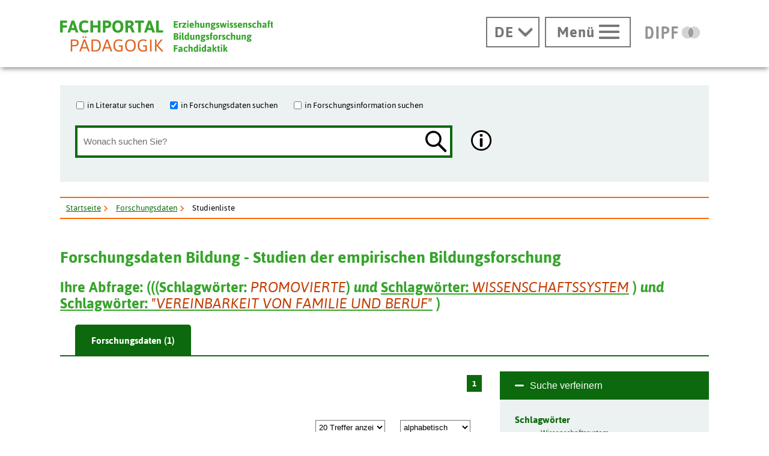

--- FILE ---
content_type: text/html; charset=utf-8
request_url: https://www.fachportal-paedagogik.de/suche/trefferliste.html?ckd=no&mtz=20&facets=y&maxg=7&fisPlus=y&trefferFDZ=1&db=fdz&tab=2&searchIn%5B%5D=fdz&suche=erweitert&feldname1=Schlagw%C3%B6rter&feldinhalt1=%22Promovierte%22&bool1=or&feldname2=Schlagw%C3%B6rterFac&feldinhalt2=wissenschaftssystem&BoolSelect_2=AND&bool2=and&feldname3=Schlagw%C3%B6rterFac&feldinhalt3=%22vereinbarkeit+von+familie+und+beruf%22&BoolSelect_3=AND&bool3=and
body_size: 12462
content:
<!DOCTYPE html>
<html lang="de" class="no-js pl">

<head>
  <title>Forschungsdaten - Suchergebnisse - Fachportal Pädagogik</title>
  <meta charset="UTF-8">
  <meta content="width=device-width, initial-scale=1.0, maximum-scale=4.0, user-scalable=1" name="viewport">
  <link rel="canonical" href="https://www.fachportal-paedagogik.de/suche/trefferliste.html?ckd=no&mtz=20&facets=y&maxg=7&fisPlus=y&trefferFDZ=1&db=fdz&tab=2&searchIn[]=fdz&suche=erweitert&feldname1=Schlagw%C3%B6rter&feldinhalt1=%22Promovierte%22&bool1=or&feldname2=Schlagw%C3%B6rterFac&feldinhalt2=wissenschaftssystem&BoolSelect_2=AND&bool2=and&feldname3=Schlagw%C3%B6rterFac&feldinhalt3=%22vereinbarkeit+von+familie+und+beruf%22&BoolSelect_3=AND&bool3=and" />


  <!-- Begin Pattern Lab (Required for Pattern Lab to run properly) -->
  <!-- never cache patterns -->
  <meta http-equiv="cache-control" content="max-age=0" />
  <meta http-equiv="cache-control" content="no-cache" />
  <meta http-equiv="expires" content="0" />
  <meta http-equiv="expires" content="Tue, 01 Jan 1980 1:00:00 GMT" />
  <meta http-equiv="pragma" content="no-cache" />

  <link rel="stylesheet" href="/patternLab/styleguide/css/styleguide.min.css?1489051232958" media="all">
  <link rel="stylesheet" href="/patternLab/styleguide/css/prism-typeahead.min.css?1489051232958" media="all" />

  <!-- End Pattern Lab -->

  <meta property="og:title" content="Forschungsdaten - Suchergebnisse - Fachportal Pädagogik" />
  <meta property="og:url" content="https://www.fachportal-paedagogik.de/suche/trefferliste.html?ckd=no&mtz=20&facets=y&maxg=7&fisPlus=y&trefferFDZ=1&db=fdz&tab=2&searchIn[]=fdz&suche=erweitert&feldname1=Schlagw%C3%B6rter&feldinhalt1=%22Promovierte%22&bool1=or&feldname2=Schlagw%C3%B6rterFac&feldinhalt2=wissenschaftssystem&BoolSelect_2=AND&bool2=and&feldname3=Schlagw%C3%B6rterFac&feldinhalt3=%22vereinbarkeit+von+familie+und+beruf%22&BoolSelect_3=AND&bool3=and" />
  <meta property="og:image" content="https://www.fachportal-paedagogik.de/img/logo-fpp-gross_1200x630_300dpi.png" />
  <script type="text/javascript" src="/details-shim/details-shim.js"></script>
  <link rel="stylesheet" type="text/css" href="/details-shim/details-shim.css">

  <!-- Begin favicon -->
  <link rel="apple-touch-icon" sizes="180x180" href="/patternLab/img/favicons/fpp/apple-touch-icon.png">
  <link rel="apple-icon" sizes="180x180" href="/patternLab/img/favicons/fpp/apple-icon-180x180.png">
  <link rel="apple-icon" sizes="152x152" href="/patternLab/img/favicons/fpp/apple-icon-152x152.png">
  <link rel="apple-icon" sizes="144x144" href="/patternLab/img/favicons/fpp/apple-icon-144x144.png">
  <link rel="apple-icon" sizes="120x120" href="/patternLab/img/favicons/fpp/apple-icon-120x120.png">
  <link rel="apple-icon" sizes="114x114" href="/patternLab/img/favicons/fpp/apple-icon-114x114.png">
  <link rel="apple-icon" sizes="76x76" href="/patternLab/img/favicons/fpp/apple-icon-76x76.png">
  <link rel="apple-icon" sizes="72x72" href="/patternLab/img/favicons/fpp/apple-icon-72x72.png">
  <link rel="apple-icon" sizes="60x60" href="/patternLab/img/favicons/fpp/apple-icon-60x60.png">
  <link rel="apple-icon" sizes="57x57" href="/patternLab/img/favicons/fpp/apple-icon-57x57.png">
  <link rel="apple-icon" href="/patternLab/img/favicons/fpp/apple-icon.png">
  <link rel="android-icon" sizes="192x192" href="/patternLab/img/favicons/fpp/android-icon-192x192.png">
  <link rel="android-icon" sizes="144x144" href="/patternLab/img/favicons/fpp/android-icon-144x144.png">
  <link rel="android-icon" sizes="96x96" href="/patternLab/img/favicons/fpp/android-icon-96x96.png">
  <link rel="android-icon" sizes="72x72" href="/patternLab/img/favicons/fpp/android-icon-72x72.png">
  <link rel="android-icon" sizes="48x48" href="/patternLab/img/favicons/fpp/android-icon-48x48.png">
  <link rel="android-icon" sizes="36x36" href="/patternLab/img/favicons/fpp/android-icon-36x36.png">
  <link rel="icon" type="image/png" href="/patternLab/img/favicons/fpp/favicon-96x96.png" sizes="96x96">
  <link rel="icon" type="image/png" href="/patternLab/img/favicons/fpp/favicon-32x32.png" sizes="32x32">
  <link rel="icon" type="image/png" href="/patternLab/img/favicons/fpp/favicon-16x16.png" sizes="16x16">
  <link rel="manifest" href="/patternLab/img/favicons/fpp/manifest.json">
  <link rel="mask-icon" href="/patternLab/img/favicons/fpp/safari-pinned-tab.svg" color="#37a42c">
  <link rel="shortcut icon" href="/patternLab/img/favicons/fpp/favicon.ico">
  <meta name="apple-mobile-web-app-title" content="Fachportal Pädagogik">
  <meta name="application-name" content="Fachportal Pädagogik">
  <meta name="msapplication-config" content="/patternLab/img/favicons/fpp/browserconfig.xml">
  <meta name="theme-color" content="#ffffff">

  <!-- End favicon -->

  <!--[if ! lte IE 6]><!-->
  <link href="/patternLab/css/all.dev.css" media="all" rel="stylesheet" type="text/css" />
  <link href="/patternLab/css/shariff.complete.css" media="all" rel="stylesheet" type="text/css" />
  <link href="/patternLab/css/custom-style.css" media="all" rel="stylesheet" type="text/css" />
  <link href="/suggestions.css" media="all" rel="stylesheet" type="text/css" />
  <!--<![endif]-->
  <!--[if ! lte IE 6]><!-->
  <!--[if lt IE 9]><!-->
  <script src="/patternLab/js/libs/html5shiv/html5shiv.js"></script>
  <!--<![endif]-->
  <script src="/js/jquery-3.7.1.min.js"></script>
  <script src="/patternLab/js/libs/head.min.js" type="text/javascript"></script>

  <script src="/patternLab/js/zettings/headjs.dev.js" type="text/javascript"></script>
  <!--<![endif]-->
  <!-- (c) 2016 anatom5 perception marketing GmbH – http://www.anatom5.de – anatom5 setzt bei der Entwicklung von Kommunalportalen auf ein selbst entwickeltes HTML5-Framework, welches ständig weiter entwickelt und durch neue Features ergänzt wird. Die Zusammenstellung unterliegt dem Urheberrecht und darf nicht anderweitig verwendet werden. Der Copyright Hinweis darf nicht entfernt werden -->
<script src="/js/backspace_hack.js" type="text/javascript"></script>
<script src="/js/suggestions.js" type="text/javascript"></script>
<script src="/js/erweiterte_suche.js"></script><meta name="robots" content="noindex,follow"><meta name="viewport" content="width=device-width, height=device-height, initial-scale=1.0, minimum-scale=1.0">
<link href="/start.css" rel="stylesheet" type="text/css" />

</head>

<body class="a5-theme-fpp" id="bodyId" style="font-size:97%" onload=initialSettings();>
<div id="js-modal-page">
<script>
        document.cookie='fpp_standard_cookie=1 ; domain=.fachportal-paedagogik.de; path=/; SameSite=Strict';
        fpp_cookieDomain='.fachportal-paedagogik.de';
</script>
<nav id="skip-top" role="navigation" aria-label="Übersprung-Navigation">
  <ul class="ym-skiplinks a5-nav-skiplinks">
    <li class="a5-nav-skiplinks-list">
      <a href="#skip-content-main" class="a5-nav-skiplinks-list-link ym-skip">zum Inhalt</a>
    </li>
    <li class="a5-nav-skiplinks-list">
      <a href="#skip-nav-main" class="a5-nav-skiplinks-list-link ym-skip">zur Navigation</a>
    </li>
    <li class="a5-nav-skiplinks-list">
      <a href="#skip-nav-meta" class="a5-nav-skiplinks-list-link ym-skip">zur Hilfsnavigation</a>
    </li>
    <li class="a5-nav-skiplinks-list">
      <a href="#a5-anker-search-section" class="a5-nav-skiplinks-list-link ym-skip">zur Suche</a>
    </li>
  </ul>
</nav>
<!-- End: #skip-top .ym-skiplinks -->
 
<header id="skip-nav-main" role="banner" aria-label="Kopfbereich mit Hauptnavigation und Logo">
  <div class="a5-wrapper-outer-header">
    <div class="a5-wrapper-header ym-wrapper">
      <div class="a5-wbox-header ym-wbox ym-contain-dt">
<h1>
      <a href="/" class="svg-wrapper" aria-label="Fachportal Pädagogik" title="Fachportal Pädagogik">
    <span class="ym-hideme">Fachportal Pädagogik</span>
  <!-- svg inline -->
  <span class="svg-with-fallback" aria-hidden="true">
    <img class="svg-with-fallback-svg" alt="Fachportal Pädagogik" src="/patternLab/img/svg/logo-fpp-mit-claim.svg">
    <img class="svg-with-fallback-img" alt="Fachportal Pädagogik" src="/patternLab/img/png/logo-fpp-mit-claim.png">
  </span>
  <!-- END: svg inline -->
  </a>
  <!-- /.svg-wrapper -->
</h1>

        <div class="float-right a5-header-right a5-sm-only">
<a href="#a5-anker-search-section" class="svg-wrapper a5-icon-search-toggler js-search-toggler a5-border-gray" title="Suche öffnen" aria-label="Suche öffnen">
  <span class="a5-icon-search-toggler-open">
    <span class="ym-hideme">Zur Suche</span>
    <span aria-hidden="true">
      <img alt="Lupe" src="/patternLab/img/png/icon_lupe-schwarz-fpp.png">
    </span>
  </span>
  <span class="a5-icon-search-toggler-close">
    <span class="ym-hideme">Suche schließen</span>
    <span aria-hidden="true">
      <img alt="Suche schließen" src="/patternLab/img/png/icon_close-link-vorschlagen.png">
    </span>
  </span>
</a>
 
<a href="#ym-anker-offcanvas-nav" class="svg-wrapper a5-icon-text-menu js-offcanvas-nav-toggler a5-border-gray a5-svg-hover" title="Hauptmenü öffnen" aria-label="Hauptmenü öffnen">
  <span class="a5-display-desktop">Menü</span>
  <span class="a5-svg-hover-default">
    <span class="svg-with-fallback" aria-hidden="true">
      <img class="svg-with-fallback-svg" alt="Burgermenü" src="/patternLab/img/svg/icon_theme-menu-grau.svg">
      <img class="svg-with-fallback-img" alt="Burgermenü" src="/patternLab/img/png/icon_theme-menu-grau.png">
    </span>
  </span>
  <span class="a5-svg-hover-active">
    <span class="svg-with-fallback" aria-hidden="true">
      <img class="svg-with-fallback-svg" alt="Burgermenü" src="/patternLab/img/svg/icon_theme-menu-weiss.svg">
      <img class="svg-with-fallback-img" alt="Burgermenü" src="/patternLab/img/png/icon_theme-menu-weiss.png">
    </span>
  </span>
</a>

        </div>
      </div>
      <!-- /.a5-wbox-header -->
    </div>
    <!-- /.a5-wrapper-header -->
  </div>
  <!-- /.a5-wrapper-outer-header -->
</header>

<main role="main">

<section>
  <div class="a5-section-buttons-logos ym-wrapper">
    <div class="a5-wbox-buttons-logos ym-wbox ym-contain-dt">
      <div class="float-right a5-header-right a5-desktop-only">

<nav class="a5-lang-wrapper">
  <div class="a5-lang-inner">
    <h2 class="a5-lang-headline a5-h4 js-lang-list"><a href="#" title="Sprachwechsel" aria-label="Sprachwechsel"><span class="ym-hideme">Aktuelle Sprache:</span><abbr title="Deutsch">DE</abbr></a></h2>
    <div class="a5-lang-list js-lang-list">
      <ul class="a5-lang-list-level1 a5-list-style-none">
<li class="a5-lang-list-level1-item">
          <a href="/en/suche/trefferliste.html?ckd=no&mtz=20&facets=y&maxg=7&fisPlus=y&trefferFDZ=1&db=fdz&tab=2&searchIn[]=fdz&suche=erweitert&feldname1=Schlagw%C3%B6rter&feldinhalt1=%22Promovierte%22&bool1=or&feldname2=Schlagw%C3%B6rterFac&feldinhalt2=wissenschaftssystem&BoolSelect_2=AND&bool2=and&feldname3=Schlagw%C3%B6rterFac&feldinhalt3=%22vereinbarkeit+von+familie+und+beruf%22&BoolSelect_3=AND&bool3=and" class="a5-lang-list-level1-link"><abbr title="Englisch">EN</abbr></a>
        </li>

      </ul>
    </div>
  </div>
</nav>

<a href="#ym-anker-offcanvas-nav" class="svg-wrapper a5-icon-text-menu js-offcanvas-nav-toggler a5-border-gray a5-svg-hover" title="Hauptmenü öffnen" aria-label="Hauptmenü öffnen">
  <span class="a5-display-desktop">Menü</span>
  <span class="a5-svg-hover-default">
    <span class="svg-with-fallback" aria-hidden="true">
      <img class="svg-with-fallback-svg" alt="Burgermenü" src="/patternLab/img/svg/icon_theme-menu-grau.svg">
      <img class="svg-with-fallback-img" alt="Burgermenü" src="/patternLab/img/png/icon_theme-menu-grau.png">
    </span>
  </span>
  <span class="a5-svg-hover-active">
    <span class="svg-with-fallback" aria-hidden="true">
      <img class="svg-with-fallback-svg" alt="Burgermenü" src="/patternLab/img/svg/icon_theme-menu-weiss.svg">
      <img class="svg-with-fallback-img" alt="Burgermenü" src="/patternLab/img/png/icon_theme-menu-weiss.png">
    </span>
  </span>
</a>
 
<a href="https://www.dipf.de/" class="svg-wrapper a5-logo-dipf-small a5-svg-hover" aria-label="DIPF | Leibniz-Institut für Bildungsforschung und Bildungsinformation" title="DIPF | Leibniz-Institut für Bildungsforschung und Bildungsinformation">
  <span class="ym-hideme">DIPF | Leibniz-Institut für Bildungsforschung und Bildungsinformation</span>
  <!-- svg inline -->
  <span class="a5-svg-hover-default">
    <span class="svg-with-fallback" aria-hidden="true">
      <img class="svg-with-fallback-svg" alt="DIPF | Leibniz-Institut für Bildungsforschung und Bildungsinformation" src="/patternLab/img/svg/logo-dipf-fpp-pedocs-grau.svg">
      <img class="svg-with-fallback-img" alt="DIPF | Leibniz-Institut für Bildungsforschung und Bildungsinformation" src="/patternLab/img/png/logo-dipf-fpp-pedocs-grau.png">
     </span>
  <!-- END: svg inline -->
  </span>

  <span class="a5-svg-hover-active">
      <span class="svg-with-fallback" aria-hidden="true">
        <img class="svg-with-fallback-svg" alt="DIPF | Leibniz-Institut für Bildungsforschung und Bildungsinformation" src="/patternLab/img/svg/logo-dipf-original.svg">
        <img class="svg-with-fallback-img" alt="DIPF | Leibniz-Institut für Bildungsforschung und Bildungsinformation" src="/patternLab/img/png/logo-dipf-original.png">
       </span>
  <!-- END: svg inline -->
  </span>
</a>
<!-- /.svg-wrapper -->

      </div>
    </div>
    <!-- /.a5-wrapper-header -->
  </div>
  <!-- /.a5-wrapper-outer-header -->
</section>
 
<section>
  <div class="ym-wrapper a5-section-search-header">
    <div class="ym-wbox">
      <div class="a5-bg-color-second a5-spacing-inner-normal a5-section-search-header-inner">

        <h2 id="a5-anker-search-section" class="ym-hideme">Suche</h2>
<form method="get" action="/suche/trefferliste.html" class="a5-search-form-header a5-search-form-header-extended ym-contain-dt" name="Formular" >

  <fieldset class="ym-fbox ym-hlist a5-list-style-none a5-search-input-checkbox">
    <legend class="ym-hideme">Wo soll gesucht werden?</legend>
    <ul>
      <li>
        <input type="checkbox"  name="searchIn[]" id="fis" value ="fis" />
        <label for="fis">in Literatur suchen</label>
      </li>
      <li>
        <input type="checkbox" checked="checked"  name="searchIn[]" id="fdz" value="fdz"/>
        <label for="fdz">in Forschungsdaten suchen</label>
      </li>
      <li>
        <input type="checkbox"  name="searchIn[]" id="fin" value="fin"/>
        <label for="fin">in Forschungsinformation suchen</label>
      </li>
    </ul>
  </fieldset>
  <div class="a5-search-input">
    <div class="ym-fbox a5-search-input-box">
      <label for="search" class="ym-hideme">Wonach suchen Sie?</label>
      <input type="hidden" name="feldname1" id="feldname1einfach" value="Freitext">
      <input type="hidden" name="bool1" value="AND">

      <input type="hidden" name="suche" value="einfach" >
      <input type="search" class="a5-search-form__input" name="feldinhalt1" id="feldinhalt1einfach" size="48" maxlenght="92" title="Suchbegriff" placeholder="Wonach suchen Sie?" value="" onkeypress="return disableKeys(event,'suggestion_list1einfach','feldinhalt1einfach')" onkeydown="return disableKeys(event,'suggestion_list1einfach','feldinhalt1einfach')" onkeyup="showSuggestions(this, event, this.value, 'feldname1einfach', 'feldinhalt1einfach', 'suggestion_list1einfach', '/literatur/get_schlagwort.php', [&quot;Freitext&quot;], [], [])"  onfocus="document.getElementById('feldinhalt1einfach').setAttribute('autocomplete', 'off');" onclick="showSuggestions(this, event, this.value, 'feldname1einfach', 'feldinhalt1einfach', 'suggestion_list1einfach', '/literatur/get_schlagwort.php', [&quot;Freitext&quot;], [], [])"  ><script type="text/javascript">
    document.getElementById("feldinhalt1einfach").setAttribute("autocomplete", "off")</script><div id="suggestion_list1einfach" class="suggestions"></div>

<script type="text/javascript">
  selected_index["feldinhalt1einfach"] = 0;
</script>
</div><button type="submit" class="a5-icon-search a5-button-nothing svg-wrapper a5-svg-hover ">
  <span class="ym-hideme">Suchen</span>
  <!-- svg inline -->
  <span class="a5-svg-hover-default">
    <span class="svg-with-fallback" aria-hidden="true">
      <img class="svg-with-fallback-svg" alt="Lupe" src="/patternLab/img/svg/icon_lupe-schwarz-fpp.svg">
      <img class="svg-with-fallback-img" alt="Lupe" src="/patternLab/img/png/icon_lupe-schwarz-fpp.png">
    </span>
  </span>
  <span class="a5-svg-hover-active">
    <span class="svg-with-fallback" aria-hidden="true">
      <img class="svg-with-fallback-svg" alt="Lupe" src="/patternLab/img/svg/icon_lupe-weiss-fpp.svg">
      <img class="svg-with-fallback-img" alt="Lupe" src="/patternLab/img/png/icon_lupe-weiss-fpp.png">
    </span>
  </span>
  </button>
  </div>

<div class="a5-icon-search-info-button ">
  <a href="#modal-atoms_button_search_info_fpp_1" class="js-modal a5-button-nothing svg-wrapper a5-svg-hover  " data-modal-prefix-class="simple" data-modal-content-id="modal-atoms_button_search_info_fpp_1" data-modal-title="Die einfache Suche unterstützt folgende Möglichkeiten:"
    data-modal-close-text="Schließen" data-modal-close-title="Fenster Schließen" title="Hilfe anzeigen.">
    <span class="ym-hideme">Hier finden Sie weiterführende Informationen.</span>
    <!-- svg inline -->
    <span class="a5-svg-hover-default">
    <span class="svg-with-fallback" aria-hidden="true">
      <img class="svg-with-fallback-svg" alt="Info" src="/patternLab/img/svg/icon_info-rund-schwarz-weiss.svg">
      <img class="svg-with-fallback-img" alt="Info" src="/patternLab/img/png/icon_info-rund-schwarz-weiss.png">
  </span>
    <!-- END: svg inline -->
    </span>

    <span class="a5-svg-hover-active">
      <span class="svg-with-fallback" aria-hidden="true">
      <img class="svg-with-fallback-svg" alt="Info" src="/patternLab/img/svg/icon_info-rund-schwarz-weiss-hover.svg">
      <img class="svg-with-fallback-img" alt="Info" src="/patternLab/img/png/icon_info-rund-schwarz-weiss-hover.png">
    </span>
    </span>
    </a>
</div>
<div id="modal-atoms_button_search_info_fpp_1" class="js-hidden">

<p><strong>Groß-/Kleinschreibung</strong>: wird nicht unterschieden. Umlaute und ß werden aufgelöst.  </p>
<p><strong>Verknüpfung</strong> von Suchbegriffen: Und-Verknüpfung ist voreingestellt</p>
<p><strong>Platzhalter:</strong></p>
<ul>
<li>* für <strong>mehrere Zeichen</strong></li>
<li>_ für <strong>ein einzelnes Zeichen</strong> innerhalb eines Wortes</li>
</ul>
<p><strong>Suche auf Rubrik einschränken</strong>
Oberhalb der Eingabezeile finden Sie 3 Checkboxen, über die Sie die Suche auf eine oder mehrere Rubriken einschränken oder erweitern können. Die Voreinstellung variiert je nach Standort. Die gewünschte Treffermenge können Sie nach der Suche auch per Tab auswählen.</p>
<p><strong>Suche mit Autocomplete (Suchwortvervollständigung)</strong>
Nach Eingabe der ersten Buchstaben wird eine Liste mit den am häufigsten vorkommenden Indextermen (Schlagwörter, Personen) der FIS Bildung Literaturdatenbank angezeigt. Es können mehrere Werte in ein Feld übernommen werden. Die Eingabe eines eigenen Suchbegriffs ist möglich.</p>
<p><strong>Suchphrase</strong>: muss in &quot; &quot; eingeschlossen werden. Innerhalb einer Phrase können keine Platzhalter verwendet werden.<br />
&nbsp;<br />
<strong><a href="https://www.youtube.com/watch?v=NcHg6B1oovA" title="FIS Bildung Literaturdatenbank im Fachportal Pädagogik">Manual zur Literaturrecherche auf YouTube</a></strong><br />
Dank an die Universitätsbibliothek der Justus-Liebig-Universität Gießen<br />
&nbsp;<br />
<strong><a href="/literatur/informieren/informieren.html" title="Informationen über den Suchraum">Informationen über den Suchraum</a></strong></p>
</div>

</form>
<!-- end a5-search-form -->

      </div>
<script>
      function saveSettingsGlobalMessage(msgId, lifetime) {
  var d = new Date();
  d = new Date(d.getTime() +lifetime*1000);
  var o=new Object();

  //var s=window.JSON.stringify(o);
  document.cookie='fpp_has_read_'+msgId+ '=1 ; expires='+  d.toGMTString()+'; domain=.fachportal-paedagogik.de; path=/; ';
  $('#'+msgId+'-box').css('display', 'none');
}
</script>
    </div>
    <!-- /.ym-wbox -->
  </div>
</section>
<!--end section-->
 <script type="application/ld+json">
{
  "@context": "https://schema.org",
  "@type": "BreadcrumbList",
  "itemListElement": [
                       {"@type": "ListItem", "position": 1, "name": "Startseite", "item": "https://www.fachportal-paedagogik.de/" },
                       {"@type": "ListItem", "position": 2, "name": "Forschungsdaten", "item": "https://www.fachportal-paedagogik.de/forschungsdaten/" },
                       {"@type": "ListItem", "position": 3, "name": "Studienliste"}
                     ]
}
</script>

<section id="ariadne-pfad">
  <div class="ym-wrapper a5-breadcrumb-section a5-spacing-bottom-large">
    <div class="ym-wbox">
      <div class="a5-border-top-bottom ym-contain-dt">
        <h2 class="ym-hideme">Ariadne Pfad:</h2>
<nav role="navigation" aria-label="Brotkrümelnavigation">
  <div class="a5-breadcrumb-nav ym-hlist">
    <ul class="a5-breadcrumb-nav__list">
      <!-- inverted section for mustache: for active links -->
      <li class="a5-breadcrumb-nav__item"><a href="/" class="a5-breadcrumb-nav__link " >Startseite</a></li>
      <!-- inverted section for mustache: for active links -->
      <li class="a5-breadcrumb-nav__item"><a href="/forschungsdaten/" class="a5-breadcrumb-nav__link " >Forschungsdaten</a></li>
      <!-- inverted section for mustache: for active links -->
      <li class="a5-breadcrumb-nav__item"><strong class="a5-breadcrumb-nav__active " >Studienliste</strong></li></ul>
    <!--end a5-breadcrumb-nav__list-->
  </div>
</nav>
<!--a5-breadcrumb-nav-->
</div>
    </div>
    <!--end ym-wbox ym-contain-dt -->
  </div>
  <!--end ym-wrapper a5-social-media-section -->
</section>

  <div class="a5-wrapper-main ym-wrapper">
    <div id="skip-content-main" class="a5-wbox-main ym-wbox">
      <h2 class="ym-hideme">Inhalt</h2>
      <article>
<input id="currentPositionInDocument" type="text" value="0" style="display:none;" title="technische variable" />
<h3 id="suchergebnisse">Forschungsdaten Bildung - Studien der empirischen Bildungsforschung</h3><h4>Ihre Abfrage: <b>(</b><b>(</b><b>(</b>Schlagwörter: <em class="a5-text-orange a5-text-normal">PROMOVIERTE</em><b>)</b> <i> und</i> <a href="/suche/trefferliste.html?ckd=no&amp;mtz=20&amp;facets=y&amp;maxg=7&amp;fisPlus=y&amp;trefferFDZ=1&amp;db=fdz&amp;tab=2&amp;searchIn[]=fdz&amp;suche=erweitert&amp;feldname1=Schlagw%C3%B6rter&amp;feldinhalt1=%22Promovierte%22&amp;bool1=or&amp;feldname3=Schlagw%C3%B6rterFac&amp;feldinhalt3=%22vereinbarkeit+von+familie+und+beruf%22&amp;BoolSelect_3=AND&amp;bool3=and" title="entfernen">Schlagwörter: <em class="a5-text-orange a5-text-normal">WISSENSCHAFTSSYSTEM</em><img src="/img/x_rot_8x8.png" alt="" width=8 height=8 style="position:relative; top:0.3em;"></a> <b>)</b> <i> und</i> <a href="/suche/trefferliste.html?ckd=no&amp;mtz=20&amp;facets=y&amp;maxg=7&amp;fisPlus=y&amp;trefferFDZ=1&amp;db=fdz&amp;tab=2&amp;searchIn[]=fdz&amp;suche=erweitert&amp;feldname1=Schlagw%C3%B6rter&amp;feldinhalt1=%22Promovierte%22&amp;bool1=or&amp;feldname2=Schlagw%C3%B6rterFac&amp;feldinhalt2=wissenschaftssystem&amp;BoolSelect_2=AND&amp;bool2=and" title="entfernen">Schlagwörter: <em class="a5-text-orange a5-text-normal">"VEREINBARKEIT VON FAMILIE UND BERUF"</em><img src="/img/x_rot_8x8.png" alt="" width=8 height=8 style="position:relative; top:0.3em;"></a> <b>)</b></h4><script type="text/javascript">
                function eventFire(el, etype){
                  if (el.fireEvent) {
                    el.fireEvent('on' + etype);
                  } else {
                    var evObj = document.createEvent('Events');
                    evObj.initEvent(etype, true, false);
                    el.dispatchEvent(evObj);
                  }
                }

                function jjfunc(req) {
                  var link="/suche/trefferliste.html?"+req;
                  window.location.href=link;
                  }
</script>
 <nav class="a5-nav-tabs" role="navigation" aria-label="Suchergebnisse in diesen Bereichen">
              <ul class="ym-contain-dt a5-nav-tabs-list"><li class="a5-nav-tabs-item a5-nav-tabs-current">
                          <span class="ym-hideme">Aktueller Bereich: </span>Forschungsdaten (1)
                          </li></ul></nav><script type="text/javascript">
function dsKlappen(id, status) {
  var elemShort=document.getElementById("moreShort"+id);
  var elemLong=document.getElementById("moreLong"+id);
  if (status == 0 ) {
    elemShort.style.display="inline";
    elemLong.style.display="none";
  }
  else {
    elemShort.style.display="none";
    elemLong.style.display="inline";
  }
}
</script>
<h5 class="ym-hideme">Literatur</h5>
          <div class="ym-grid a5-linearize-level-2">
            <div class="ym-g66 ym-gl">
              <div class="ym-gbox-left">
<form class="ym-form ym-full linearize-form" action="/suche/trefferliste.html" method="post" id="faform" name="faform"><input type="hidden" name="ckd" value="no"><input type="hidden" name="mtz" value="20"><input type="hidden" name="facets" value="y"><input type="hidden" name="fisPlus" value="y"><input type="hidden" name="trefferFDZ" value="1"><input type="hidden" name="db" value="fdz"><input type="hidden" name="tab" value="2"><input type="hidden" name="searchIn[]" value="fdz"><input type="hidden" name="suche" value="erweitert"><input type="hidden" name="feldname1" value="Schlagw&ouml;rter"><input type="hidden" name="feldinhalt1" value="&quot;Promovierte&quot;"><input type="hidden" name="bool1" value="or"><input type="hidden" name="feldname2" value="Schlagw&ouml;rterFac"><input type="hidden" name="feldinhalt2" value="wissenschaftssystem"><input type="hidden" name="BoolSelect_2" value="AND"><input type="hidden" name="bool2" value="and"><input type="hidden" name="feldname3" value="Schlagw&ouml;rterFac"><input type="hidden" name="feldinhalt3" value="&quot;vereinbarkeit von familie und beruf&quot;"><input type="hidden" name="BoolSelect_3" value="AND"><input type="hidden" name="bool3" value="and"><div class="ym-contain-dt">
    <nav class="ym-hlist ym-noprint a5-nav-pagination a5-pagination-right" role="navigation" aria-label="Pagination">
  <ul class="a5-nav-pagination__list">
					<li class="a5-nav-pagination__item a5-nav-pagination__active"><strong>1</strong></li></ul>
</nav>
</div>

  <fieldset class="ym-grid linearize-level-1 a5-border-bottom">
    <legend class="ym-hideme">Trefferliste Einstellungen</legend>
    <div class="ym-g30 ym-gl">
      <div class="ym-gbox ym-fbox">
      </div>
    </div>
    <div class="ym-g30 ym-gl">
      <div class="ym-gbox ym-fbox ym-contain-dt"></div>
    </div>
    <div class="ym-g20 ym-gl">
      <div class="ym-gbox ym-fbox">
        <label for="mtz" class="ym-hideme">Anzahl der Treffer</label>
        <select id="mtz" name="mtz" size="1" onchange="this.form.submit();"><option value="5">5 Treffer anzeigen</option><option value="10">10 Treffer anzeigen</option><option selected="selected" value="20">20 Treffer anzeigen</option><option value="50">50 Treffer anzeigen</option><option value="100">100 Treffer anzeigen</option><option value="200">200 Treffer anzeigen</option></select>
      </div>
    </div>
    <div class="ym-g20 ym-gr">
      <div class="ym-gbox ym-fbox">
        <label for="sort" class="ym-hideme">Sortieren</label>
        <select id="sort" name="sort" size="1" onchange="this.form.submit();"><option selected="selected" value="abc">alphabetisch</option><option value="lfz">chronologisch</option><option value="rel">Suchworthäufigkeit</option></select>
      </div>
    </div>
  </fieldset>
  <fieldset class="ym-fbox-wrap ym-vlist a5-list-style-type-none a5-list-hits-checkboxes">
    <legend class="ym-hideme">Liste der Treffer</legend>
    <ul>
		<li class="ym-fbox ym-contain-dt a5-border-bottom"><span class="book-list-item">
              <span class="a5-book-list-item-position">1</span><span><a href="/forschungsdaten/studiendetails.php?id=s423&amp;mstn=1&amp;next=&amp;prev=&amp;nr=1&amp;ckd=no&amp;mtz=20&amp;facets=y&amp;maxg=7&amp;fisPlus=y&amp;trefferFDZ=1&amp;db=fdz&amp;tab=2&amp;searchIn[]=fdz&amp;suche=erweitert&amp;feldname1=Schlagw%C3%B6rter&amp;feldinhalt1=%22Promovierte%22&amp;bool1=or&amp;feldname2=Schlagw%C3%B6rterFac&amp;feldinhalt2=wissenschaftssystem&amp;BoolSelect_2=AND&amp;bool2=and&amp;feldname3=Schlagw%C3%B6rterFac&amp;feldinhalt3=%22vereinbarkeit+von+familie+und+beruf%22&amp;BoolSelect_3=AND&amp;bool3=and&amp;nHits=1&amp;marker=1">National Academics Panel Study (Nacaps) 2018</a></span><span class="a5-book-list-item">Nacaps steht für ?National Academics Panel Study? (?Nationales Akademikerpanel?) und ist eine vom Bundesministerium für Bildung und Forschung (BMBF) geförderte Längsschnittstudie zu Promovierenden und Promovierten in Deutschland. Ziel des Projekts ist es, sowohl deutschlandweit <span id="moreLongs423" style="display:none">repräsentative Querschnittsdaten zu den Qualifizierungsbedingungen als auch Längsschnittdaten zu den individuellen Erwerbs- und Karriereverläufen Promovierender und Promovierter innerhalb und außerhalb der Wissenschaft zu erheben. Die Nacaps-Studienreihe ist dabei als Multi-Kohorten-Panel-Design konzipiert.
Nacaps 2018 bildet als erste Kohorte den Auftakt dieser Studienreihe. Im Jahr 2019 wurden an 53 promotionsberechtigten Hochschulen in Deutschland alle dort zum 01.12.2018 registrierten Promovierenden zu einer ersten Online-Befragung eingeladen. Weitere Panelerhebungen folgen in einem jährlichen Abstand.
Zu den thematischen Schwerpunkten zählen beispielsweise Art und Struktur der Promotion, Promotionsmotive und Betreuungssituation sowie Arbeits- und Beschäftigungsbedingungen, geplante Karrierewege nach der Promotion, Auslandsmobilität und persönliche Merkmale der Befragten. Mit diesen Themen und der Berücksichtigung wichtiger Indikatoren im Bereich wissenschaftlicher Nachwuchs stellen die Nacaps-Daten sowohl für die nationale Berichterstattung, wie dem Bundesbericht wissenschaftlicher Nachwuchs, als auch für die lokale Steuerung vor Ort sowie zahlreiche weitere Akteure wichtiges Steuerungswissen zur Verfügung. Schließlich bieten sie ebenfalls die Grundlage zur empirischen Beantwortung wissenschaftlicher Fragestellungen im Forschungsfeld wissenschaftlicher Karrieren. <a style="display:inline" onclick="dsKlappen('s423',0); return false;" href="/suche/trefferliste.html?db=fdz&amp;showMore=s423&amp;ckd=no&amp;mtz=20&amp;facets=y&amp;maxg=7&amp;fisPlus=y&amp;trefferFDZ=1&amp;db=fdz&amp;tab=2&amp;searchIn[]=fdz&amp;suche=erweitert&amp;feldname1=Schlagw%C3%B6rter&amp;feldinhalt1=%22Promovierte%22&amp;bool1=or&amp;feldname2=Schlagw%C3%B6rterFac&amp;feldinhalt2=wissenschaftssystem&amp;BoolSelect_2=AND&amp;bool2=and&amp;feldname3=Schlagw%C3%B6rterFac&amp;feldinhalt3=%22vereinbarkeit+von+familie+und+beruf%22&amp;BoolSelect_3=AND&amp;bool3=and">- weniger</a></span><span id="moreShorts423" style="display:inline" >...<a id="moreShorts423" style="display:inline" onclick="dsKlappen('s423',1); return false;" href="/suche/trefferliste.html?db=fdz&amp;showMore=s423&amp;ckd=no&amp;mtz=20&amp;facets=y&amp;maxg=7&amp;fisPlus=y&amp;trefferFDZ=1&amp;db=fdz&amp;tab=2&amp;searchIn[]=fdz&amp;suche=erweitert&amp;feldname1=Schlagw%C3%B6rter&amp;feldinhalt1=%22Promovierte%22&amp;bool1=or&amp;feldname2=Schlagw%C3%B6rterFac&amp;feldinhalt2=wissenschaftssystem&amp;BoolSelect_2=AND&amp;bool2=and&amp;feldname3=Schlagw%C3%B6rterFac&amp;feldinhalt3=%22vereinbarkeit+von+familie+und+beruf%22&amp;BoolSelect_3=AND&amp;bool3=and">+ mehr</a></span></span></li></ul>
  </fieldset>
  <fieldset class="ym-contain-dt a5-border-bottom">
    <legend class="ym-hideme">Trefferlisten Einstellungen</legend>
    <div class="ym-grid linearize-level-1">
      <div class="ym-g30 ym-gl">
        <div class="ym-gbox ym-fbox">
        </div>
      </div>
      <div class="ym-g30 ym-gl">
        <div class="ym-gbox ym-fbox">

        </div>
      </div>
      <div class="ym-g20 ym-gl">
        <div class="ym-gbox ym-fbox">

        </div>
      </div>
      <div class="ym-g20 ym-gr">
        <div class="ym-gbox ym-fbox">

        </div>
      </div>
    </div>
    <div class="ym-gbox ym-fbox ym-hlist a5-list-style-none a5-list-form-simple float-left">
    </div>
    <div class="float-right">
    <nav class="ym-hlist ym-noprint a5-nav-pagination " role="navigation" aria-label="Pagination">
  <ul class="a5-nav-pagination__list">
					<li class="a5-nav-pagination__item a5-nav-pagination__active"><strong>1</strong></li></ul>
</nav>
</div>
  </fieldset>
</form></div></div>

          <div class="ym-g33 ym-gr">
            <div class="ym-gbox-right"><script type="text/javascript">
      function displayFacetsMore(facTyp) {
        if (document.getElementById) {
          var id=document.getElementById("facMore"+facTyp);
          id.style.display="block";
          id=document.getElementById("more"+facTyp);
          id.style.display="none";
        }
      }
      </script><div class="js-accordion a5-accordion-wrapper ym-noprint">
        <h5 class="js-accordion-header a5-accordion-header a5-bg-color-primary a5-h6">
          Suche verfeinern
        </h5>
        <div class="js-accordion-content a5-accordion-content a5-bg-color-second is-opened">
          <div class="ym-contain-dt"></div><fieldset class="ym-fbox-wrap a5-border-bottom">
              <legend class=""><strong>Schlagwörter</strong></legend>
              <ul class="ym-fbox" style="margin: 5px; font-size:90%;"><a style="outline:none;text-decoration: none;" href="/suche/trefferliste.html?db=fdz&ckd=no&amp;mtz=20&amp;facets=y&amp;maxg=7&amp;fisPlus=y&amp;trefferFDZ=1&amp;db=fdz&amp;tab=2&amp;searchIn[]=fdz&amp;suche=erweitert&amp;feldname1=Schlagw%C3%B6rter&amp;feldinhalt1=PROMOVIERTE&amp;bool1=or&amp;feldname3=Schlagw%C3%B6rterFac&amp;feldinhalt3=%22VEREINBARKEIT+VON+FAMILIE+UND+BERUF%22&amp;BoolSelect_3=AND&amp;bool3=and"><li style="margin-left:3em; padding: 0; font-size: 90%; list-style-image: url(/img/checkbox.png)" title="">Wissenschaftssystem</li></a><a style="outline:none;text-decoration: none;" href="/suche/trefferliste.html?db=fdz&ckd=no&amp;mtz=20&amp;facets=y&amp;maxg=7&amp;fisPlus=y&amp;trefferFDZ=1&amp;db=fdz&amp;tab=2&amp;searchIn[]=fdz&amp;suche=erweitert&amp;feldname1=Schlagw%C3%B6rter&amp;feldinhalt1=PROMOVIERTE&amp;bool1=or&amp;feldname2=Schlagw%C3%B6rterFac&amp;feldinhalt2=WISSENSCHAFTSSYSTEM&amp;BoolSelect_2=AND&amp;bool2=and"><li style="margin-left:3em; padding: 0; font-size: 90%; list-style-image: url(/img/checkbox.png)" title="">Vereinbarkeit von Familie und Beruf</li></a><a style="outline:none;text-decoration: none;" href="/suche/trefferliste.html?ckd=no&amp;mtz=20&amp;facets=y&amp;maxg=8&amp;fisPlus=y&amp;trefferFDZ=1&amp;db=fdz&amp;tab=2&amp;searchIn[]=fdz&amp;suche=erweitert&amp;feldname1=Schlagw%C3%B6rter&amp;feldinhalt1=%22Promovierte%22&amp;bool1=or&amp;feldname2=Schlagw%C3%B6rterFac&amp;feldinhalt2=wissenschaftssystem&amp;BoolSelect_2=AND&amp;bool2=and&amp;feldname3=Schlagw%C3%B6rterFac&amp;feldinhalt3=%22vereinbarkeit+von+familie+und+beruf%22&amp;BoolSelect_3=AND&amp;bool3=and&amp;feldname4=Schlagw%C3%B6rterFac&amp;feldinhalt4=%22monetaere+ertraege%22&amp;BoolSelect_4=AND&amp;bool4=and"><li style="margin-left:3em; padding: 0; font-size: 90%; list-style-image: url(/img/checkbox_leer.png)" title="">Monetaere Ertraege (1) </li></a><a style="outline:none;text-decoration: none;" href="/suche/trefferliste.html?ckd=no&amp;mtz=20&amp;facets=y&amp;maxg=8&amp;fisPlus=y&amp;trefferFDZ=1&amp;db=fdz&amp;tab=2&amp;searchIn[]=fdz&amp;suche=erweitert&amp;feldname1=Schlagw%C3%B6rter&amp;feldinhalt1=%22Promovierte%22&amp;bool1=or&amp;feldname2=Schlagw%C3%B6rterFac&amp;feldinhalt2=wissenschaftssystem&amp;BoolSelect_2=AND&amp;bool2=and&amp;feldname3=Schlagw%C3%B6rterFac&amp;feldinhalt3=%22vereinbarkeit+von+familie+und+beruf%22&amp;BoolSelect_3=AND&amp;bool3=and&amp;feldname4=Schlagw%C3%B6rterFac&amp;feldinhalt4=erwerbsverlaeufe&amp;BoolSelect_4=AND&amp;bool4=and"><li style="margin-left:3em; padding: 0; font-size: 90%; list-style-image: url(/img/checkbox_leer.png)" title="">Erwerbsverläufe (1) </li></a><a style="outline:none;text-decoration: none;" href="/suche/trefferliste.html?ckd=no&amp;mtz=20&amp;facets=y&amp;maxg=8&amp;fisPlus=y&amp;trefferFDZ=1&amp;db=fdz&amp;tab=2&amp;searchIn[]=fdz&amp;suche=erweitert&amp;feldname1=Schlagw%C3%B6rter&amp;feldinhalt1=%22Promovierte%22&amp;bool1=or&amp;feldname2=Schlagw%C3%B6rterFac&amp;feldinhalt2=wissenschaftssystem&amp;BoolSelect_2=AND&amp;bool2=and&amp;feldname3=Schlagw%C3%B6rterFac&amp;feldinhalt3=%22vereinbarkeit+von+familie+und+beruf%22&amp;BoolSelect_3=AND&amp;bool3=and&amp;feldname4=Schlagw%C3%B6rterFac&amp;feldinhalt4=mobilitaet&amp;BoolSelect_4=AND&amp;bool4=and"><li style="margin-left:3em; padding: 0; font-size: 90%; list-style-image: url(/img/checkbox_leer.png)" title="">Mobilitaet (1) </li></a><div id="moreSchlagwörter"><a href="/suche/trefferliste.html?showFacMore=Schlagwörter&amp;ckd=no&amp;mtz=20&amp;facets=y&amp;maxg=7&amp;fisPlus=y&amp;trefferFDZ=1&amp;db=fdz&amp;tab=2&amp;searchIn[]=fdz&amp;suche=erweitert&amp;feldname1=Schlagw%C3%B6rter&amp;feldinhalt1=%22Promovierte%22&amp;bool1=or&amp;feldname2=Schlagw%C3%B6rterFac&amp;feldinhalt2=wissenschaftssystem&amp;BoolSelect_2=AND&amp;bool2=and&amp;feldname3=Schlagw%C3%B6rterFac&amp;feldinhalt3=%22vereinbarkeit+von+familie+und+beruf%22&amp;BoolSelect_3=AND&amp;bool3=and" onClick="displayFacetsMore('Schlagwörter');return(false);">mehr...</a></div>
<div style="display:none" id="facMoreSchlagwörter"><a style="outline:none;text-decoration: none;" href="/suche/trefferliste.html?ckd=no&amp;mtz=20&amp;facets=y&amp;maxg=8&amp;fisPlus=y&amp;trefferFDZ=1&amp;db=fdz&amp;tab=2&amp;searchIn[]=fdz&amp;suche=erweitert&amp;feldname1=Schlagw%C3%B6rter&amp;feldinhalt1=%22Promovierte%22&amp;bool1=or&amp;feldname2=Schlagw%C3%B6rterFac&amp;feldinhalt2=wissenschaftssystem&amp;BoolSelect_2=AND&amp;bool2=and&amp;feldname3=Schlagw%C3%B6rterFac&amp;feldinhalt3=%22vereinbarkeit+von+familie+und+beruf%22&amp;BoolSelect_3=AND&amp;bool3=and&amp;feldname4=Schlagw%C3%B6rterFac&amp;feldinhalt4=finanzierung&amp;BoolSelect_4=AND&amp;bool4=and"><li style="margin-left:3em; padding: 0; font-size: 90%; list-style-image: url(/img/checkbox_leer.png)" title="">Finanzierung (1) </li></a><a style="outline:none;text-decoration: none;" href="/suche/trefferliste.html?ckd=no&amp;mtz=20&amp;facets=y&amp;maxg=8&amp;fisPlus=y&amp;trefferFDZ=1&amp;db=fdz&amp;tab=2&amp;searchIn[]=fdz&amp;suche=erweitert&amp;feldname1=Schlagw%C3%B6rter&amp;feldinhalt1=%22Promovierte%22&amp;bool1=or&amp;feldname2=Schlagw%C3%B6rterFac&amp;feldinhalt2=wissenschaftssystem&amp;BoolSelect_2=AND&amp;bool2=and&amp;feldname3=Schlagw%C3%B6rterFac&amp;feldinhalt3=%22vereinbarkeit+von+familie+und+beruf%22&amp;BoolSelect_3=AND&amp;bool3=and&amp;feldname4=Schlagw%C3%B6rterFac&amp;feldinhalt4=gesundheit&amp;BoolSelect_4=AND&amp;bool4=and"><li style="margin-left:3em; padding: 0; font-size: 90%; list-style-image: url(/img/checkbox_leer.png)" title="">Gesundheit (1) </li></a><a style="outline:none;text-decoration: none;" href="/suche/trefferliste.html?ckd=no&amp;mtz=20&amp;facets=y&amp;maxg=8&amp;fisPlus=y&amp;trefferFDZ=1&amp;db=fdz&amp;tab=2&amp;searchIn[]=fdz&amp;suche=erweitert&amp;feldname1=Schlagw%C3%B6rter&amp;feldinhalt1=%22Promovierte%22&amp;bool1=or&amp;feldname2=Schlagw%C3%B6rterFac&amp;feldinhalt2=wissenschaftssystem&amp;BoolSelect_2=AND&amp;bool2=and&amp;feldname3=Schlagw%C3%B6rterFac&amp;feldinhalt3=%22vereinbarkeit+von+familie+und+beruf%22&amp;BoolSelect_3=AND&amp;bool3=and&amp;feldname4=Schlagw%C3%B6rterFac&amp;feldinhalt4=persoenlichkeit&amp;BoolSelect_4=AND&amp;bool4=and"><li style="margin-left:3em; padding: 0; font-size: 90%; list-style-image: url(/img/checkbox_leer.png)" title="">Persönlichkeit (1) </li></a><a style="outline:none;text-decoration: none;" href="/suche/trefferliste.html?ckd=no&amp;mtz=20&amp;facets=y&amp;maxg=8&amp;fisPlus=y&amp;trefferFDZ=1&amp;db=fdz&amp;tab=2&amp;searchIn[]=fdz&amp;suche=erweitert&amp;feldname1=Schlagw%C3%B6rter&amp;feldinhalt1=%22Promovierte%22&amp;bool1=or&amp;feldname2=Schlagw%C3%B6rterFac&amp;feldinhalt2=wissenschaftssystem&amp;BoolSelect_2=AND&amp;bool2=and&amp;feldname3=Schlagw%C3%B6rterFac&amp;feldinhalt3=%22vereinbarkeit+von+familie+und+beruf%22&amp;BoolSelect_3=AND&amp;bool3=and&amp;feldname4=Schlagw%C3%B6rterFac&amp;feldinhalt4=promotion&amp;BoolSelect_4=AND&amp;bool4=and"><li style="margin-left:3em; padding: 0; font-size: 90%; list-style-image: url(/img/checkbox_leer.png)" title="">Promotion (1) </li></a><a style="outline:none;text-decoration: none;" href="/suche/trefferliste.html?ckd=no&amp;mtz=20&amp;facets=y&amp;maxg=8&amp;fisPlus=y&amp;trefferFDZ=1&amp;db=fdz&amp;tab=2&amp;searchIn[]=fdz&amp;suche=erweitert&amp;feldname1=Schlagw%C3%B6rter&amp;feldinhalt1=%22Promovierte%22&amp;bool1=or&amp;feldname2=Schlagw%C3%B6rterFac&amp;feldinhalt2=wissenschaftssystem&amp;BoolSelect_2=AND&amp;bool2=and&amp;feldname3=Schlagw%C3%B6rterFac&amp;feldinhalt3=%22vereinbarkeit+von+familie+und+beruf%22&amp;BoolSelect_3=AND&amp;bool3=and&amp;feldname4=Schlagw%C3%B6rterFac&amp;feldinhalt4=betreuung&amp;BoolSelect_4=AND&amp;bool4=and"><li style="margin-left:3em; padding: 0; font-size: 90%; list-style-image: url(/img/checkbox_leer.png)" title="">Betreuung (1) </li></a><a style="outline:none;text-decoration: none;" href="/suche/trefferliste.html?ckd=no&amp;mtz=20&amp;facets=y&amp;maxg=8&amp;fisPlus=y&amp;trefferFDZ=1&amp;db=fdz&amp;tab=2&amp;searchIn[]=fdz&amp;suche=erweitert&amp;feldname1=Schlagw%C3%B6rter&amp;feldinhalt1=%22Promovierte%22&amp;bool1=or&amp;feldname2=Schlagw%C3%B6rterFac&amp;feldinhalt2=wissenschaftssystem&amp;BoolSelect_2=AND&amp;bool2=and&amp;feldname3=Schlagw%C3%B6rterFac&amp;feldinhalt3=%22vereinbarkeit+von+familie+und+beruf%22&amp;BoolSelect_3=AND&amp;bool3=and&amp;feldname4=Schlagw%C3%B6rterFac&amp;feldinhalt4=%22wissenschaftliche+karriere%22&amp;BoolSelect_4=AND&amp;bool4=and"><li style="margin-left:3em; padding: 0; font-size: 90%; list-style-image: url(/img/checkbox_leer.png)" title="">Wissenschaftliche Karriere (1) </li></a><a style="outline:none;text-decoration: none;" href="/suche/trefferliste.html?ckd=no&amp;mtz=20&amp;facets=y&amp;maxg=8&amp;fisPlus=y&amp;trefferFDZ=1&amp;db=fdz&amp;tab=2&amp;searchIn[]=fdz&amp;suche=erweitert&amp;feldname1=Schlagw%C3%B6rter&amp;feldinhalt1=%22Promovierte%22&amp;bool1=or&amp;feldname2=Schlagw%C3%B6rterFac&amp;feldinhalt2=wissenschaftssystem&amp;BoolSelect_2=AND&amp;bool2=and&amp;feldname3=Schlagw%C3%B6rterFac&amp;feldinhalt3=%22vereinbarkeit+von+familie+und+beruf%22&amp;BoolSelect_3=AND&amp;bool3=and&amp;feldname4=Schlagw%C3%B6rterFac&amp;feldinhalt4=promotionsformen&amp;BoolSelect_4=AND&amp;bool4=and"><li style="margin-left:3em; padding: 0; font-size: 90%; list-style-image: url(/img/checkbox_leer.png)" title="">Promotionsformen (1) </li></a><a style="outline:none;text-decoration: none;" href="/suche/trefferliste.html?ckd=no&amp;mtz=20&amp;facets=y&amp;maxg=8&amp;fisPlus=y&amp;trefferFDZ=1&amp;db=fdz&amp;tab=2&amp;searchIn[]=fdz&amp;suche=erweitert&amp;feldname1=Schlagw%C3%B6rter&amp;feldinhalt1=%22Promovierte%22&amp;bool1=or&amp;feldname2=Schlagw%C3%B6rterFac&amp;feldinhalt2=wissenschaftssystem&amp;BoolSelect_2=AND&amp;bool2=and&amp;feldname3=Schlagw%C3%B6rterFac&amp;feldinhalt3=%22vereinbarkeit+von+familie+und+beruf%22&amp;BoolSelect_3=AND&amp;bool3=and&amp;feldname4=Schlagw%C3%B6rterFac&amp;feldinhalt4=promotionsmotive&amp;BoolSelect_4=AND&amp;bool4=and"><li style="margin-left:3em; padding: 0; font-size: 90%; list-style-image: url(/img/checkbox_leer.png)" title="">Promotionsmotive (1) </li></a><a style="outline:none;text-decoration: none;" href="/suche/trefferliste.html?ckd=no&amp;mtz=20&amp;facets=y&amp;maxg=8&amp;fisPlus=y&amp;trefferFDZ=1&amp;db=fdz&amp;tab=2&amp;searchIn[]=fdz&amp;suche=erweitert&amp;feldname1=Schlagw%C3%B6rter&amp;feldinhalt1=%22Promovierte%22&amp;bool1=or&amp;feldname2=Schlagw%C3%B6rterFac&amp;feldinhalt2=wissenschaftssystem&amp;BoolSelect_2=AND&amp;bool2=and&amp;feldname3=Schlagw%C3%B6rterFac&amp;feldinhalt3=%22vereinbarkeit+von+familie+und+beruf%22&amp;BoolSelect_3=AND&amp;bool3=and&amp;feldname4=Schlagw%C3%B6rterFac&amp;feldinhalt4=%22nicht-monetaere+ertraege%22&amp;BoolSelect_4=AND&amp;bool4=and"><li style="margin-left:3em; padding: 0; font-size: 90%; list-style-image: url(/img/checkbox_leer.png)" title="">Nicht-Monetaere Ertraege (1) </li></a></div></ul></fieldset><fieldset class="ym-fbox-wrap a5-border-bottom">
              <legend class=""><strong>Analyseeinheiten</strong></legend>
              <ul class="ym-fbox" style="margin: 5px; font-size:90%;"><a style="outline:none;text-decoration: none;" href="/suche/trefferliste.html?ckd=no&amp;mtz=20&amp;facets=y&amp;maxg=8&amp;fisPlus=y&amp;trefferFDZ=1&amp;db=fdz&amp;tab=2&amp;searchIn[]=fdz&amp;suche=erweitert&amp;feldname1=Schlagw%C3%B6rter&amp;feldinhalt1=%22Promovierte%22&amp;bool1=or&amp;feldname2=Schlagw%C3%B6rterFac&amp;feldinhalt2=wissenschaftssystem&amp;BoolSelect_2=AND&amp;bool2=and&amp;feldname3=Schlagw%C3%B6rterFac&amp;feldinhalt3=%22vereinbarkeit+von+familie+und+beruf%22&amp;BoolSelect_3=AND&amp;bool3=and&amp;feldname4=AnalyseeinheitenFac&amp;feldinhalt4=promovierende&amp;BoolSelect_4=AND&amp;bool4=and"><li style="margin-left:3em; padding: 0; font-size: 90%; list-style-image: url(/img/checkbox_leer.png)" title="">Promovierende (1) </li></a></ul></fieldset><fieldset class="ym-fbox-wrap a5-border-bottom">
              <legend class=""><strong>Datenhaltende Einrichtung</strong></legend>
              <ul class="ym-fbox" style="margin: 5px; font-size:90%;"><a style="outline:none;text-decoration: none;" href="/suche/trefferliste.html?ckd=no&amp;mtz=20&amp;facets=y&amp;maxg=8&amp;fisPlus=y&amp;trefferFDZ=1&amp;db=fdz&amp;tab=2&amp;searchIn[]=fdz&amp;suche=erweitert&amp;feldname1=Schlagw%C3%B6rter&amp;feldinhalt1=%22Promovierte%22&amp;bool1=or&amp;feldname2=Schlagw%C3%B6rterFac&amp;feldinhalt2=wissenschaftssystem&amp;BoolSelect_2=AND&amp;bool2=and&amp;feldname3=Schlagw%C3%B6rterFac&amp;feldinhalt3=%22vereinbarkeit+von+familie+und+beruf%22&amp;BoolSelect_3=AND&amp;bool3=and&amp;feldname4=HostFac&amp;feldinhalt4=%22forschungsdatenzentrum+fuer+die+hochschul-+und+wissenschaftsforschung%22&amp;BoolSelect_4=AND&amp;bool4=and"><li style="margin-left:3em; padding: 0; font-size: 90%; list-style-image: url(/img/checkbox_leer.png)" title="">Forschungsdatenzentrum für die Hochschul- und Wissenschaftsforschung (1) </li></a></ul></fieldset></div>
		</div></div>
        </div>
      <section>
            <div class="ym-wrapper">
              <div class="ym-grid a5-linearize-level-2">
                 <div class="ym-g80 ym-gl">
                  <h2 class="ym-hideme">Inhalt auf sozialen Plattformen teilen (nur vorhanden, wenn Javascript eingeschaltet ist)</h2>
                  <div class="sharbuttons ">
                  <div id="teile" >Teile diese Seite:</div>
                  <ul>
                    <li class="facebookshare"><a href="https://www.facebook.com/sharer/sharer.php?u=https%3A%2F%2Fwww.fachportal-paedagogik.de%2Fsuche%2Ftrefferliste.html%3Fckd%3Dno%26mtz%3D20%26facets%3Dy%26maxg%3D7%26fisPlus%3Dy%26trefferFDZ%3D1%26db%3Dfdz%26tab%3D2%26searchIn%255B%255D%3Dfdz%26suche%3Derweitert%26feldname1%3DSchlagw%25C3%25B6rter%26feldinhalt1%3D%2522Promovierte%2522%26bool1%3Dor%26feldname2%3DSchlagw%25C3%25B6rterFac%26feldinhalt2%3Dwissenschaftssystem%26BoolSelect_2%3DAND%26bool2%3Dand%26feldname3%3DSchlagw%25C3%25B6rterFac%26feldinhalt3%3D%2522vereinbarkeit%2Bvon%2Bfamilie%2Bund%2Bberuf%2522%26BoolSelect_3%3DAND%26bool3%3Dand" target="_blank"><img src="/img/icon_soc-facebook_white.svg"></a></li>

                    <li class="mastodonshare"><a href="javascript:void(0);" onclick="shareOnMastodon()"><img src="/img/icon_soc-mastodon_white.svg"></a></li>

                    <li class="whatsappshare"><a href="https://web.whatsapp.com/send?text=https%3A%2F%2Fwww.fachportal-paedagogik.de%2Fsuche%2Ftrefferliste.html%3Fckd%3Dno%26mtz%3D20%26facets%3Dy%26maxg%3D7%26fisPlus%3Dy%26trefferFDZ%3D1%26db%3Dfdz%26tab%3D2%26searchIn%255B%255D%3Dfdz%26suche%3Derweitert%26feldname1%3DSchlagw%25C3%25B6rter%26feldinhalt1%3D%2522Promovierte%2522%26bool1%3Dor%26feldname2%3DSchlagw%25C3%25B6rterFac%26feldinhalt2%3Dwissenschaftssystem%26BoolSelect_2%3DAND%26bool2%3Dand%26feldname3%3DSchlagw%25C3%25B6rterFac%26feldinhalt3%3D%2522vereinbarkeit%2Bvon%2Bfamilie%2Bund%2Bberuf%2522%26BoolSelect_3%3DAND%26bool3%3Dand" target="_blank" title="Teile per Whatsapp" ><img src="/img/icon_soc-whatsapp_white.svg"></a></li>

                    <li class="linkedinshare"><a href="https://www.linkedin.com/sharing/share-offsite/?url=https%3A%2F%2Fwww.fachportal-paedagogik.de%2Fsuche%2Ftrefferliste.html%3Fckd%3Dno%26mtz%3D20%26facets%3Dy%26maxg%3D7%26fisPlus%3Dy%26trefferFDZ%3D1%26db%3Dfdz%26tab%3D2%26searchIn%255B%255D%3Dfdz%26suche%3Derweitert%26feldname1%3DSchlagw%25C3%25B6rter%26feldinhalt1%3D%2522Promovierte%2522%26bool1%3Dor%26feldname2%3DSchlagw%25C3%25B6rterFac%26feldinhalt2%3Dwissenschaftssystem%26BoolSelect_2%3DAND%26bool2%3Dand%26feldname3%3DSchlagw%25C3%25B6rterFac%26feldinhalt3%3D%2522vereinbarkeit%2Bvon%2Bfamilie%2Bund%2Bberuf%2522%26BoolSelect_3%3DAND%26bool3%3Dand" target="_blank" title="Teile auf LinkedIn" ><img src="/img/icon_soc-linkedin_white.svg"></a></li>

                    <li class="emailshare"><a href="mailto:?subject=Fachportal Pädagogik&body=Meine%20Empfehlung%3A%20https%3A%2F%2Fwww.fachportal-paedagogik.de%2Fsuche%2Ftrefferliste.html%3Fckd%3Dno%26mtz%3D20%26facets%3Dy%26maxg%3D7%26fisPlus%3Dy%26trefferFDZ%3D1%26db%3Dfdz%26tab%3D2%26searchIn%255B%255D%3Dfdz%26suche%3Derweitert%26feldname1%3DSchlagw%25C3%25B6rter%26feldinhalt1%3D%2522Promovierte%2522%26bool1%3Dor%26feldname2%3DSchlagw%25C3%25B6rterFac%26feldinhalt2%3Dwissenschaftssystem%26BoolSelect_2%3DAND%26bool2%3Dand%26feldname3%3DSchlagw%25C3%25B6rterFac%26feldinhalt3%3D%2522vereinbarkeit%2Bvon%2Bfamilie%2Bund%2Bberuf%2522%26BoolSelect_3%3DAND%26bool3%3Dand" target="_blank" title="Teile per E-Mail" ><img src="/img/icon_soc-email_white.svg"></a></li>

                    <li class="linkcopyshare"><a id="copyLinkButton" title="Teile per Link-Copy" ><img src="/img/icon_soc-linkcopy_white.svg"></a></li>

                      </ul>
                  </div>

                      <script>
                      function shareOnMastodon() {
                          var instance = prompt("Geben Sie die Mastodon-Instanz ein (z.B., mastodon.social):", "eduresearch.social");
                          if (instance !== null) {
                              var url = encodeURIComponent(window.location.href + "\n\n");
                              var text = encodeURIComponent("Fachportal Pädagogik\n\n");

                              var shareLink = "https://" + instance + "/share?url=" + url + "&text=" + text;
                              window.open(shareLink, "_blank");
                          }
                      }

                      document.getElementById("copyLinkButton").addEventListener("click", function() {
                      var currentURL = window.location.href;

                      var tempInput = document.createElement("input");
                      tempInput.value = currentURL;
                      document.body.appendChild(tempInput);

                      tempInput.select();
                      document.execCommand("copy");

                      document.body.removeChild(tempInput);

                      alert("Link wurde in die Zwischenablage kopiert: " + currentURL);
            });

                      </script>
                            </div>
                     <div class="ym-g50 ym-gr">
                     </div>
              </div>
            </div>
          </section>
          <!--end section -->

      </article>
    </div>
    <!-- /.a5-wbox-main -->
  </div>
  <!-- /.a5-wrapper-main -->
</main>

<section aria-label="Navigationsinhalt">
  <div class="a5-section-nav-content ym-wrapper">
    <div class="a5-wbox-nav-content ym-wbox ym-contain-dt">
<div class="ym-offcanvas-nav-wrapper a5-bg-color-primary" aria-label="Hauptnavigation">
  <div class="ym-offcanvas-nav-inner">
    <nav tabindex="-1" id="ym-anker-offcanvas-nav" role="navigation" class="a5-primary-nav a5-offcanvas-nav ym-offcanvas-nav ym-vlist " aria-label="Hauptnavigation">
      <h2 class="ym-hideme">Hauptnavigation</h2>
      <ul class="a5-primary-nav-level-1-list">
        <li><a class="a5-primary-nav-level-1-item a5-primary-nav-level-1-open a5-h3" href="/literatur/">Literatur</a>
          <ul class="a5-primary-nav-level-2-list">
          <li><a class="a5-primary-nav-level-2-item a5-primary-nav-level-2-open" href="/literatur/erweiterte_suche.html">suchen</a></li>
          <li><a class="a5-primary-nav-level-2-item a5-primary-nav-level-2-open" href="/literatur/melden.html">melden</a></li>
          <li><a class="a5-primary-nav-level-2-item a5-primary-nav-level-2-open" href="/literatur/open-access-publizieren.html">publizieren</a></li>
          <li><a class="a5-primary-nav-level-2-item a5-primary-nav-level-2-open" href="//fid.fachportal-paedagogik.de/public/">bestellen</a></li>
          <li><a class="a5-primary-nav-level-2-item a5-primary-nav-level-2-open" href="/literatur/zeitschrift_vorschlagen.html">vorschlagen</a></li>
          <li><a class="a5-primary-nav-level-2-item a5-primary-nav-level-2-open" href="/literatur/digitalisierungswunsch.html">digitalisieren</a></li>
          <li><a class="a5-primary-nav-level-2-item a5-primary-nav-level-2-open" href="/literatur/produkte/produkte.html">Produkte & Dienste</a></li>
              <li><a class="a5-primary-nav-level-3-item a5-primary-nav-level-3-open" href="/literatur/produkte/fis_bildung/fis_bildung.html">FIS Bildung</a></li>
              <li><a class="a5-primary-nav-level-3-item a5-primary-nav-level-3-open" href="/literatur/produkte/fachinformationsdienst/fachinformationsdienst.html">Fachinformationsdienst</a></li>
              <li><a class="a5-primary-nav-level-3-item a5-primary-nav-level-3-open" href="https://fid.fachportal-paedagogik.de/public/myaccount">Fachinformationsdienst-MeinKonto/Abmelden</a></li>
              <li><a class="a5-primary-nav-level-3-item a5-primary-nav-level-3-open" href="/literatur/produkte/prohabil/prohabil_start.html">ProHabil</a></li>
              <li><a class="a5-primary-nav-level-3-item a5-primary-nav-level-3-open" href="//www.pedocs.de/?la=de">peDOCS</a></li>
          </ul>
        </li>
        <li><a class="a5-primary-nav-level-1-item a5-primary-nav-level-1-open a5-h3" href="/forschungsdaten/">Forschungsdaten</a>
          <ul class="a5-primary-nav-level-2-list">
          <li><a class="a5-primary-nav-level-2-item a5-primary-nav-level-2-open" href="/suche/trefferliste.html?searchIn[]=fdz&fromNav=1">suchen und finden</a></li>
          <li><a class="a5-primary-nav-level-2-item a5-primary-nav-level-2-open" href="/forschungsdaten/Daten_archivieren_und_teilen.php">archivieren &amp; teilen</a></li>
          <li><a class="a5-primary-nav-level-2-item a5-primary-nav-level-2-open" href="/forschungsdaten/Datenmanagement.php">managen</a></li>
          <li><a class="a5-primary-nav-level-2-item a5-primary-nav-level-2-open" href="/forschungsdaten/Datenerhebung.php">erheben</a></li>
          <li><a class="a5-primary-nav-level-2-item a5-primary-nav-level-2-open" href="/forschungsdaten/Infrastruktur.php">Forschungsdateninfrastruktur</a></li>
          <li><a class="a5-primary-nav-level-2-item a5-primary-nav-level-2-open" href="/forschungsdaten/Publikationsreihen.php">Themenhefte und Checklisten</a></li>
          </ul>
        </li>
        <li><a class="a5-primary-nav-level-1-item a5-primary-nav-level-1-open a5-h3" href="/forschungsinformation/">Forschungsinformation</a>
          <ul class="a5-primary-nav-level-2-list">
          <li><a class="a5-primary-nav-level-2-item a5-primary-nav-level-2-open" href="/forschungsinformation/Dossiers-12091-de.html">Dossiers</a></li>
          <li><a class="a5-primary-nav-level-2-item a5-primary-nav-level-2-open" href="/forschungsinformation/Wissenschaftlicher-Nachwuchs-12122-de.html">Wissenschaftlicher Nachwuchs</a></li>
          <li><a class="a5-primary-nav-level-2-item a5-primary-nav-level-2-open" href="/forschungsinformation/Bildungsforschung-international-12257-de.html">Bildungsforschung international</a></li>
          <li><a class="a5-primary-nav-level-2-item a5-primary-nav-level-2-open" href="/forschungsinformation/Zahlen-und-Fakten-12137-de.html">Zahlen und Fakten</a></li>
          <li><a class="a5-primary-nav-level-2-item a5-primary-nav-level-2-open" href="/forschungsinformation/Fachzeitschriften-und-Verlage-12146-de.html">Fachzeitschriften und Verlage</a></li>
          <li><a class="a5-primary-nav-level-2-item a5-primary-nav-level-2-open" href="/forschungsinformation/Institutionen-11795-de.html">Institutionen</a></li>
          <li><a class="a5-primary-nav-level-2-item a5-primary-nav-level-2-open" href="/forschungsinformation/Forschungsfoerderung-12132-de.html">Forschungsförderung</a></li>
          <li><a class="a5-primary-nav-level-2-item a5-primary-nav-level-2-open" href="/forschungsinformation/eduresearch-social.html">eduresearch.social</a></li>
          <li><a class="a5-primary-nav-level-2-item a5-primary-nav-level-2-open" href="/forschungsinformation/edutopics.html">EduTopics: ECER</a></li>
          </ul>
        </li>
      </ul>

    </nav>
    <!--end a5-primary-nav-->
  </div>
<a href="#skip-top" class="svg-wrapper a5-icon-text-menu js-offcanvas-nav-toggler js-primary-nav-close a5-primary-nav-close a5-border-gray a5-svg-hover">
  <span class="a5-display-desktop">Menü<span class="ym-hideme">schließen</span></span>
  <span class="a5-svg-hover-default">
    <span class="svg-with-fallback" aria-hidden="true">
      <img class="svg-with-fallback-svg" alt="Burgermenü" src="/patternLab/img/svg/icon_theme-menu-weiss.svg">
      <img class="svg-with-fallback-img" alt="Burgermenü" src="/patternLab/img/png/icon_theme-menu-weiss.png">
    </span>
  </span>
  <span class="a5-svg-hover-active">
    <span class="svg-with-fallback" aria-hidden="true">
      <img class="svg-with-fallback-svg" alt="Burgermenü" src="/patternLab/img/svg/icon_theme-menu-gruen.svg">
      <img class="svg-with-fallback-img" alt="Burgermenü" src="/patternLab/img/png/icon_theme-menu-gruen.png">
    </span>
  </span>
</a>

</div>

    </div>
    <!-- /.a5-wrapper-header -->
  </div>
  <!-- /.a5-wrapper-outer-header -->
</section>

 <style type="text/css">.a5-wbox-footer div.logos {float:right; width:20%;}.a5-wbox-footer div.logos a {float:right;}.a5-wbox-footer div.logos a img { width: inherit; }</style>
<footer class="a5-footer" role="contentinfo">
  <div class="a5-wrapper-footer-outer">
    <div class="a5-wrapper-footer ym-wrapper">
      <div class="a5-wbox-footer ym-wbox">
        <h2 class="ym-hideme">Navigation</h2>

<nav id="skip-nav-meta" role="navigation" class="a5-footer-nav a5-list-style-arrow ym-vlist" aria-label="Meta Navigation"><div class="logos"><a href="https://www.dfg.de/index.jsp" class="" title="gefördert durch: Deutsche Forschungsgemeinschaft (DFG)" target="_new">
          <img src="/img/dfg_logo_deutsch.gif" style="max-width:280px; padding-top: 5px;" alt="gefördert durch: Deutsche Forschungsgemeinschaft (DFG)">
        </a></div><ul class="a5-footer-nav__list">

    <li class="a5-footer-nav__item"><a href="/faq.html" class="a5-footer-nav__link">FAQ</a></li>
    <li class="a5-footer-nav__item"><a href="/hilfe.html" class="a5-footer-nav__link">Hilfe</a></li>
    <li class="a5-footer-nav__item"><a href="/wir_ueber_uns.html" class="a5-footer-nav__link">Wir über uns</a></li>
    <li class="a5-footer-nav__item"><a href="/kontakt.html" class="a5-footer-nav__link">Kontakt</a></li>
    <li class="a5-footer-nav__item"><a href="/impressum.html" class="a5-footer-nav__link">Impressum</a></li>
    <li class="a5-footer-nav__item"><a href="/datenschutz.html" class="a5-footer-nav__link">Datenschutz</a></li>
    <li class="a5-footer-nav__item"><a href="/sitemap.html" class="a5-footer-nav__link">Sitemap</a></li>
    <li class="a5-footer-nav__item"><a href="/literatur/schlagwortregister.html" class="a5-footer-nav__link">Schlagwortregister</a></li>
    <li class="a5-footer-nav__item"><a href="/literatur/personenregister.html" class="a5-footer-nav__link">Personenregister</a></li>
    <li class="a5-footer-nav__item"><a href="/literatur/zeitschriftenliste.html" class="a5-footer-nav__link">Zeitschriftenliste</a></li>
    <li class="a5-footer-nav__item"><a href="/kooperationspartner.html" class="a5-footer-nav__link">Kooperationspartner</a></li>
    <li class="a5-footer-nav__item"><a href="/barrierefreiheit.html" class="a5-footer-nav__link">Barrierefreiheit</a></li>
    <li class="a5-footer-nav__item"><a href="https://www.bildungsserver.de/feedback.html" class="a5-footer-nav__link">BITV-Feedback</a></li>
    <li class="a5-footer-nav__item"><a href="/gebaerdensprache.html" style="overflow: visible; width:175px; white-space: nowrap;" class="a5-footer-nav__link" aria-label="Gebärdensprache" title="Informationen in deutscher Gebärdensprache" lang="de">Gebärdensprache<img alt="Gebärdensprache-Button" class="bitv-gebaerdensprache" src="/patternLab/img/png/sprache-gebaerdensprache.png"></a></li>
    <li class="a5-footer-nav__item"><a href="/leichte_sprache.html" style="overflow: visible; width:175px; white-space: nowrap;" class="a5-footer-nav__link" aria-label="Leichte Sprache" title="Informationen in leichter Sprache" lang="de">Leichte Sprache<img alt="Leichte Sprache-Button" class="bitv-leichte-sprache" src="/patternLab/img/png/sprache-leichte.png"></a></li>
    <li class="a5-footer-nav__item"><a href="https://www.izb-bildungsportale.de/" style="overflow: visible; width:175px; white-space: nowrap;" class="a5-footer-nav__link" aria-label="Bildungsportale des IZB" title="Bildungsportale des IZB" lang="de">Bildungsportale des IZB</a></li>
  </ul>
  <div style="clear:both;"></div>
  <!--end a5-footer-nav__list--></nav>
<!--end a5-footer-nav-->

      </div>
      <!-- /.a5-wbox-footer -->
    </div>
    <!-- /.a5-wrapper-footer -->
  </div>
  <!-- /.a5-wrapper-footer-outer -->
  <h2 class="ym-hideme">Sie haben das Seitenende erreicht.</h2>
</footer>
 
<a href="#skip-top" role="button" aria-label="navigation menu" class="svg-wrapper a5-svg-hover a5-button-top-link js-top-link js-show " title="Zum Seitenanfang">
  <span class="ym-hideme">Zum Seitenanfang</span>
  <!-- svg inline -->
  <span class="svg-with-fallback" aria-hidden="true">
    <span class="a5-svg-hover-default">
      <img class="svg-with-fallback-svg" alt="Pfeil rauf" src="/patternLab/img/svg/icon_theme-pfeil-rauf-white.svg">
      <img class="svg-with-fallback-img" alt="Pfeil rauf" src="/patternLab/img/png/icon_theme-pfeil-rauf-white.png">
    </span>
  <span class="a5-svg-hover-active">
      <img class="svg-with-fallback-svg" alt="Pfeil rauf" src="/patternLab/img/svg/icon_theme-pfeil-rauf-green.svg">
      <img class="svg-with-fallback-img" alt="Pfeil rauf" src="/patternLab/img/png/icon_theme-pfeil-rauf-green.png">
    </span>
  </span>
  <!-- END: svg inline -->
</a>

  <script type="text/javascript" src="/patternLab/js/libs/viewport-units-buggyfill.js"></script>
  <script>
    window.viewportUnitsBuggyfill.init({
      refreshDebounceWait: 50
    });
  </script>
  <!--[if ! lte IE 8]><!-->
  <script type="text/javascript" src="/patternLab/js/shariff.complete.js"></script>
  <!--<![endif]-->



</div>

<!-- Piwik -->
<script type="text/javascript">
var proto=document.location.protocol;
if (proto == "file") throw new Error('file protocol');
var pkBaseURL = (("https:" == document.location.protocol) ? "https://analyse.dipf.de/wasystem3/" : "http://analyse.dipf.de/wasystem3/");

document.write(unescape("%3Cscript src='" + pkBaseURL + "piwik.js' type='text/javascript'%3E%3C/script%3E"));
</script>

<script type="text/javascript">
var docTitle='Fachportal Pädagogik::Forschungsdaten::Studienliste';
if (proto == "file") throw new Error('file protocol');
try {
var piwikTracker = Piwik.getTracker(pkBaseURL + "piwik.php", 1);
piwikTracker.setCookieDomain("*.fachportal-paedagogik.de");
if (docTitle) piwikTracker.setDocumentTitle(docTitle);
piwikTracker.disableCookies();
piwikTracker.trackPageView();

piwikTracker.enableLinkTracking();


var piwik3 = Piwik.getTracker("//analyse.dipf.de/wasystem3/piwik.php", 3);
if (docTitle) piwik3.setDocumentTitle(docTitle);
piwik3.disableCookies();
piwik3.trackPageView();
piwik3.enableLinkTracking();
} catch( err ) {}
</script>
<noscript>
<img src="//analyse.dipf.de/wasystem3/piwik.php?idsite=1" style="border:0" alt=""/>
<img src="//analyse.dipf.de/wasystem3/piwik.php?idsite=3" style="border:0" alt=""/>
</noscript>
<!-- End Piwik Tag -->

<!-- autocomplete -->
<script type="text/javascript">
  function hide_suggestion_list(event) {
  show_hide("suggestion_list1einfach","none");

  }
  function entferne_autocompleteOff() {
  document.getElementById("feldinhalt1einfach").setAttribute("autocomplete", "");

    return true;
  }

</script>

<!-- end autocomplete -->

</body>
</html>


--- FILE ---
content_type: image/svg+xml
request_url: https://www.fachportal-paedagogik.de/patternLab/img/svg/logo-fpp-mit-claim.svg
body_size: 45606
content:
<?xml version="1.0" encoding="utf-8"?>
<!-- Generator: Adobe Illustrator 16.0.3, SVG Export Plug-In . SVG Version: 6.00 Build 0)  -->
<!DOCTYPE svg PUBLIC "-//W3C//DTD SVG 1.1//EN" "http://www.w3.org/Graphics/SVG/1.1/DTD/svg11.dtd">
 <svg version="1.1" class="logo-fpp-svg" xmlns="http://www.w3.org/2000/svg" xmlns:xlink="http://www.w3.org/1999/xlink" x="0px" y="0px"
	 width="354px" height="53px" viewBox="0 0 354 53" enable-background="new 0 0 354 53"
	 xml:space="preserve">
<g class="a5-svg-logo-fpp">
	<path fill="#37A42C" d="M0,19.445V1.376c0-0.765,0.385-1.147,1.153-1.147h9.629c0.577,0,0.865,0.479,0.865,1.435v0.889
		c0,0.957-0.289,1.435-0.865,1.435H4.44v4.187h6.141c0.577,0,0.865,0.479,0.865,1.434v0.89c0,0.956-0.288,1.434-0.865,1.434H4.44
		v7.515c0,0.612-0.576,0.917-1.729,0.917H1.73C0.577,20.363,0,20.058,0,19.445z"/>
	<path fill="#37A42C" d="M189.188,11.694v-9.92c0-0.426,0.214-0.64,0.641-0.64h5.855c0.32,0,0.48,0.267,0.48,0.8V2.43
		c0,0.533-0.16,0.8-0.48,0.8h-4.031v2.32h3.6c0.32,0,0.48,0.267,0.48,0.8v0.496c0,0.533-0.16,0.8-0.48,0.8h-3.6v2.592h4.048
		c0.319,0,0.479,0.267,0.479,0.8v0.496c0,0.533-0.16,0.8-0.479,0.8h-5.872C189.401,12.334,189.188,12.121,189.188,11.694z"/>
	<path fill="#37A42C" d="M197.813,11.854V6.782c0-0.8-0.032-1.36-0.096-1.68c-0.064-0.32-0.097-0.512-0.097-0.576
		c0-0.17,0.216-0.298,0.648-0.384c0.432-0.085,0.754-0.128,0.968-0.128c0.213,0,0.354,0.021,0.424,0.064s0.125,0.109,0.168,0.2
		c0.043,0.091,0.074,0.166,0.096,0.224s0.046,0.158,0.072,0.296c0.026,0.139,0.046,0.224,0.057,0.256
		c0.447-0.811,1.029-1.216,1.743-1.216c0.342,0,0.579,0.088,0.713,0.264c0.133,0.176,0.199,0.376,0.199,0.6
		c0,0.224-0.048,0.504-0.144,0.84s-0.214,0.504-0.353,0.504c-0.063,0-0.176-0.021-0.336-0.064c-0.159-0.042-0.299-0.064-0.416-0.064
		c-0.533,0-0.96,0.267-1.279,0.8v5.136c0,0.341-0.32,0.512-0.96,0.512h-0.448C198.132,12.366,197.813,12.195,197.813,11.854z"/>
	<path fill="#37A42C" d="M203.572,12.334c-0.097,0-0.198-0.146-0.305-0.44s-0.16-0.522-0.16-0.688s0.017-0.27,0.049-0.312
		l3.663-5.056h-2.976c-0.32,0-0.479-0.267-0.479-0.8V4.766c0-0.533,0.159-0.8,0.479-0.8h5.664c0.085,0,0.184,0.15,0.296,0.448
		c0.112,0.299,0.168,0.531,0.168,0.696c0,0.166-0.016,0.275-0.048,0.328l-3.648,5.024h3.28c0.32,0,0.48,0.267,0.48,0.8v0.272
		c0,0.533-0.16,0.8-0.48,0.8H203.572z"/>
	<path fill="#37A42C" d="M212.404,2.59c-0.641,0-0.96-0.17-0.96-0.512V0.782c0-0.341,0.319-0.512,0.96-0.512h0.447
		c0.641,0,0.96,0.171,0.96,0.512v1.296c0,0.341-0.319,0.512-0.96,0.512H212.404z M211.444,11.854V4.446
		c0-0.341,0.319-0.512,0.96-0.512h0.447c0.641,0,0.96,0.17,0.96,0.512v7.408c0,0.341-0.319,0.512-0.96,0.512h-0.447
		C211.764,12.366,211.444,12.195,211.444,11.854z"/>
	<path fill="#37A42C" d="M216.444,11.334c-0.688-0.752-1.032-1.837-1.032-3.256s0.344-2.48,1.032-3.184
		c0.688-0.704,1.632-1.056,2.832-1.056s2.08,0.384,2.64,1.152c0.561,0.768,0.84,1.76,0.84,2.976c0,0.128-0.109,0.318-0.327,0.568
		c-0.219,0.25-0.382,0.376-0.488,0.376h-4.08c0.053,0.608,0.234,1.04,0.544,1.296s0.704,0.384,1.184,0.384
		c0.48,0,0.938-0.083,1.376-0.248c0.438-0.165,0.661-0.248,0.673-0.248c0.159,0,0.338,0.158,0.535,0.472
		c0.197,0.315,0.296,0.563,0.296,0.744c0,0.352-0.333,0.632-1,0.84c-0.666,0.208-1.293,0.312-1.88,0.312
		C218.181,12.462,217.132,12.086,216.444,11.334z M220.452,7.326c0-0.491-0.096-0.883-0.288-1.176
		c-0.191-0.293-0.479-0.44-0.864-0.44c-0.789,0-1.27,0.539-1.439,1.616H220.452z"/>
	<path fill="#37A42C" d="M224.419,11.854V0.782c0-0.341,0.32-0.512,0.96-0.512h0.448c0.64,0,0.96,0.171,0.96,0.512v4.144
		c0.608-0.725,1.36-1.088,2.256-1.088c1.61,0,2.416,0.864,2.416,2.592v5.424c0,0.341-0.319,0.512-0.96,0.512h-0.447
		c-0.641,0-0.961-0.171-0.961-0.512V6.782c0-0.662-0.341-0.992-1.023-0.992c-0.533,0-0.96,0.31-1.28,0.928v5.136
		c0,0.341-0.32,0.512-0.96,0.512h-0.448C224.739,12.366,224.419,12.195,224.419,11.854z"/>
	<path fill="#37A42C" d="M233.348,9.87V4.446c0-0.341,0.319-0.512,0.96-0.512h0.447c0.641,0,0.96,0.17,0.96,0.512v5.072
		c0,0.662,0.32,0.992,0.961,0.992c0.533,0,0.96-0.309,1.279-0.928V4.446c0-0.341,0.32-0.512,0.96-0.512h0.448
		c0.64,0,0.96,0.17,0.96,0.512v5.072c0,0.662,0.032,1.216,0.096,1.664l0.097,0.656c0,0.171-0.216,0.299-0.648,0.384
		c-0.432,0.085-0.755,0.128-0.968,0.128c-0.214,0-0.354-0.021-0.424-0.064s-0.126-0.115-0.168-0.216
		c-0.043-0.101-0.075-0.181-0.097-0.24s-0.045-0.163-0.071-0.312c-0.027-0.149-0.046-0.24-0.057-0.272
		c-0.256,0.341-0.595,0.629-1.016,0.864c-0.422,0.235-0.878,0.352-1.368,0.352c-0.8,0-1.392-0.21-1.776-0.632
		C233.539,11.409,233.348,10.755,233.348,9.87z"/>
	<path fill="#37A42C" d="M242.308,11.854V6.782c0-0.8-0.032-1.36-0.096-1.68c-0.064-0.32-0.097-0.512-0.097-0.576
		c0-0.17,0.216-0.298,0.648-0.384c0.432-0.085,0.754-0.128,0.968-0.128c0.213,0,0.354,0.021,0.424,0.064s0.125,0.109,0.168,0.2
		c0.043,0.091,0.074,0.166,0.096,0.224s0.046,0.158,0.072,0.296c0.026,0.139,0.046,0.224,0.057,0.256
		c0.256-0.341,0.597-0.629,1.023-0.864c0.427-0.234,0.88-0.352,1.36-0.352c0.8,0,1.392,0.211,1.775,0.632
		c0.385,0.421,0.576,1.075,0.576,1.96v5.424c0,0.341-0.319,0.512-0.96,0.512h-0.448c-0.64,0-0.96-0.171-0.96-0.512V6.782
		c0-0.662-0.319-0.992-0.96-0.992c-0.533,0-0.96,0.31-1.279,0.928v5.136c0,0.341-0.32,0.512-0.96,0.512h-0.448
		C242.627,12.366,242.308,12.195,242.308,11.854z"/>
	<path fill="#37A42C" d="M250.61,13.518c0-0.864,0.485-1.482,1.456-1.855l0.017-0.064c-0.459-0.235-0.688-0.629-0.688-1.184
		s0.32-1.002,0.96-1.344c-0.864-0.48-1.296-1.24-1.296-2.28s0.317-1.792,0.952-2.256c0.635-0.464,1.464-0.696,2.488-0.696
		c0.416,0,0.826,0.043,1.231,0.128h2.576c0.32,0,0.479,0.267,0.479,0.8v0.272c0,0.501-0.13,0.752-0.392,0.752
		s-0.488-0.021-0.68-0.064l-0.032,0.064c0.171,0.224,0.256,0.522,0.256,0.896c0,0.949-0.302,1.659-0.904,2.128
		c-0.603,0.47-1.389,0.704-2.359,0.704c-0.651,0-0.977,0.144-0.977,0.432c0,0.309,0.422,0.501,1.265,0.576
		c0.842,0.075,1.621,0.251,2.336,0.528c0.352,0.139,0.647,0.376,0.888,0.712s0.36,0.749,0.36,1.24c0,0.821-0.379,1.48-1.137,1.977
		c-0.757,0.495-1.754,0.743-2.991,0.743C251.88,15.726,250.61,14.99,250.61,13.518z M252.915,13.134c0,0.48,0.554,0.72,1.663,0.72
		s1.664-0.261,1.664-0.783c0-0.246-0.179-0.424-0.535-0.536c-0.358-0.112-1-0.2-1.929-0.264
		C253.202,12.473,252.915,12.76,252.915,13.134z M253.635,7.526c0.224,0.187,0.512,0.28,0.864,0.28c0.352,0,0.64-0.093,0.863-0.28
		c0.225-0.187,0.336-0.469,0.336-0.848c0-0.379-0.111-0.662-0.336-0.848c-0.224-0.187-0.512-0.28-0.863-0.28
		c-0.353,0-0.641,0.094-0.864,0.28c-0.225,0.187-0.336,0.469-0.336,0.848C253.299,7.057,253.41,7.339,253.635,7.526z"/>
	<path fill="#37A42C" d="M259.459,11.326c0-0.171,0.102-0.411,0.304-0.72c0.203-0.309,0.384-0.464,0.544-0.464
		c0.021,0,0.214,0.075,0.576,0.224s0.693,0.224,0.992,0.224c0.65,0,0.976-0.24,0.976-0.72c0-0.256-0.109-0.461-0.328-0.616
		c-0.219-0.154-0.485-0.285-0.8-0.392c-0.314-0.106-0.629-0.234-0.943-0.384c-0.315-0.149-0.582-0.395-0.801-0.736
		s-0.327-0.779-0.327-1.312c0-0.8,0.264-1.432,0.792-1.896c0.527-0.464,1.245-0.696,2.151-0.696c0.427,0,0.832,0.043,1.216,0.128
		c0.769,0.171,1.152,0.464,1.152,0.88c0,0.139-0.08,0.371-0.24,0.696c-0.16,0.326-0.31,0.488-0.448,0.488
		c-0.011,0-0.168-0.056-0.472-0.168c-0.304-0.112-0.6-0.168-0.888-0.168c-0.576,0-0.864,0.192-0.864,0.576
		c0,0.213,0.109,0.387,0.328,0.52s0.485,0.256,0.8,0.368c0.314,0.112,0.63,0.25,0.944,0.416c0.314,0.165,0.581,0.427,0.8,0.784
		c0.219,0.357,0.328,0.797,0.328,1.32c0,0.842-0.274,1.517-0.824,2.024c-0.55,0.506-1.237,0.76-2.063,0.76
		c-0.827,0-1.518-0.099-2.072-0.296S259.459,11.689,259.459,11.326z"/>
	<path fill="#37A42C" d="M265.858,4.35c0-0.277,0.33-0.416,0.992-0.416h0.384c0.522,0,0.816,0.112,0.88,0.336l1.264,4.928
		l1.217-4.928c0.042-0.224,0.336-0.336,0.88-0.336h0.384c0.544,0,0.837,0.112,0.88,0.336l1.184,4.928l1.297-4.928
		c0.063-0.224,0.356-0.336,0.88-0.336h0.063c0.661,0,0.992,0.139,0.992,0.416c0,0.032-0.011,0.112-0.032,0.24l-1.888,7.44
		c-0.064,0.224-0.357,0.336-0.88,0.336h-0.784c-0.522,0-0.816-0.112-0.88-0.336l-1.152-4.496l-1.088,4.496
		c-0.054,0.224-0.347,0.336-0.88,0.336h-0.784c-0.522,0-0.815-0.112-0.88-0.336l-2.016-7.44
		C265.869,4.526,265.858,4.446,265.858,4.35z"/>
	<path fill="#37A42C" d="M279.427,2.59c-0.641,0-0.96-0.17-0.96-0.512V0.782c0-0.341,0.319-0.512,0.96-0.512h0.447
		c0.641,0,0.96,0.171,0.96,0.512v1.296c0,0.341-0.319,0.512-0.96,0.512H279.427z M278.467,11.854V4.446
		c0-0.341,0.319-0.512,0.96-0.512h0.447c0.641,0,0.96,0.17,0.96,0.512v7.408c0,0.341-0.319,0.512-0.96,0.512h-0.447
		C278.786,12.366,278.467,12.195,278.467,11.854z"/>
	<path fill="#37A42C" d="M282.259,11.326c0-0.171,0.102-0.411,0.304-0.72c0.203-0.309,0.384-0.464,0.544-0.464
		c0.021,0,0.214,0.075,0.576,0.224s0.693,0.224,0.992,0.224c0.65,0,0.976-0.24,0.976-0.72c0-0.256-0.109-0.461-0.328-0.616
		c-0.219-0.154-0.485-0.285-0.8-0.392c-0.314-0.106-0.629-0.234-0.943-0.384c-0.315-0.149-0.582-0.395-0.801-0.736
		s-0.327-0.779-0.327-1.312c0-0.8,0.264-1.432,0.792-1.896c0.527-0.464,1.245-0.696,2.151-0.696c0.427,0,0.832,0.043,1.216,0.128
		c0.769,0.171,1.152,0.464,1.152,0.88c0,0.139-0.08,0.371-0.24,0.696c-0.16,0.326-0.31,0.488-0.448,0.488
		c-0.011,0-0.168-0.056-0.472-0.168c-0.304-0.112-0.6-0.168-0.888-0.168c-0.576,0-0.864,0.192-0.864,0.576
		c0,0.213,0.109,0.387,0.328,0.52s0.485,0.256,0.8,0.368c0.314,0.112,0.63,0.25,0.944,0.416c0.314,0.165,0.581,0.427,0.8,0.784
		c0.219,0.357,0.328,0.797,0.328,1.32c0,0.842-0.274,1.517-0.824,2.024c-0.55,0.506-1.237,0.76-2.063,0.76
		c-0.827,0-1.518-0.099-2.072-0.296S282.259,11.689,282.259,11.326z"/>
	<path fill="#37A42C" d="M288.867,11.326c0-0.171,0.102-0.411,0.304-0.72c0.203-0.309,0.384-0.464,0.544-0.464
		c0.021,0,0.214,0.075,0.576,0.224s0.693,0.224,0.992,0.224c0.65,0,0.976-0.24,0.976-0.72c0-0.256-0.109-0.461-0.328-0.616
		c-0.219-0.154-0.485-0.285-0.8-0.392c-0.314-0.106-0.629-0.234-0.943-0.384c-0.315-0.149-0.582-0.395-0.801-0.736
		s-0.327-0.779-0.327-1.312c0-0.8,0.264-1.432,0.792-1.896c0.527-0.464,1.245-0.696,2.151-0.696c0.427,0,0.832,0.043,1.216,0.128
		c0.769,0.171,1.152,0.464,1.152,0.88c0,0.139-0.08,0.371-0.24,0.696c-0.16,0.326-0.31,0.488-0.448,0.488
		c-0.011,0-0.168-0.056-0.472-0.168c-0.304-0.112-0.6-0.168-0.888-0.168c-0.576,0-0.864,0.192-0.864,0.576
		c0,0.213,0.109,0.387,0.328,0.52s0.485,0.256,0.8,0.368c0.314,0.112,0.63,0.25,0.944,0.416c0.314,0.165,0.581,0.427,0.8,0.784
		c0.219,0.357,0.328,0.797,0.328,1.32c0,0.842-0.274,1.517-0.824,2.024c-0.55,0.506-1.237,0.76-2.063,0.76
		c-0.827,0-1.518-0.099-2.072-0.296S288.867,11.689,288.867,11.326z"/>
	<path fill="#37A42C" d="M296.683,11.334c-0.688-0.752-1.032-1.837-1.032-3.256s0.344-2.48,1.032-3.184
		c0.688-0.704,1.632-1.056,2.832-1.056s2.08,0.384,2.64,1.152c0.561,0.768,0.84,1.76,0.84,2.976c0,0.128-0.109,0.318-0.327,0.568
		c-0.219,0.25-0.382,0.376-0.488,0.376h-4.08c0.053,0.608,0.234,1.04,0.544,1.296s0.704,0.384,1.184,0.384
		c0.48,0,0.938-0.083,1.376-0.248c0.438-0.165,0.661-0.248,0.673-0.248c0.159,0,0.338,0.158,0.535,0.472
		c0.197,0.315,0.296,0.563,0.296,0.744c0,0.352-0.333,0.632-1,0.84c-0.666,0.208-1.293,0.312-1.88,0.312
		C298.419,12.462,297.37,12.086,296.683,11.334z M300.69,7.326c0-0.491-0.096-0.883-0.288-1.176c-0.191-0.293-0.479-0.44-0.864-0.44
		c-0.789,0-1.27,0.539-1.439,1.616H300.69z"/>
	<path fill="#37A42C" d="M304.595,11.854V6.782c0-0.8-0.032-1.36-0.096-1.68c-0.064-0.32-0.097-0.512-0.097-0.576
		c0-0.17,0.216-0.298,0.648-0.384c0.432-0.085,0.754-0.128,0.968-0.128c0.213,0,0.354,0.021,0.424,0.064s0.125,0.109,0.168,0.2
		c0.043,0.091,0.074,0.166,0.096,0.224s0.046,0.158,0.072,0.296c0.026,0.139,0.046,0.224,0.057,0.256
		c0.256-0.341,0.597-0.629,1.023-0.864c0.427-0.234,0.88-0.352,1.36-0.352c0.8,0,1.392,0.211,1.775,0.632
		c0.385,0.421,0.576,1.075,0.576,1.96v5.424c0,0.341-0.319,0.512-0.96,0.512h-0.448c-0.64,0-0.96-0.171-0.96-0.512V6.782
		c0-0.662-0.319-0.992-0.96-0.992c-0.533,0-0.96,0.31-1.279,0.928v5.136c0,0.341-0.32,0.512-0.96,0.512h-0.448
		C304.914,12.366,304.595,12.195,304.595,11.854z"/>
	<path fill="#37A42C" d="M313.01,11.326c0-0.171,0.102-0.411,0.304-0.72c0.203-0.309,0.384-0.464,0.544-0.464
		c0.021,0,0.214,0.075,0.576,0.224s0.693,0.224,0.992,0.224c0.65,0,0.976-0.24,0.976-0.72c0-0.256-0.109-0.461-0.328-0.616
		c-0.219-0.154-0.485-0.285-0.8-0.392c-0.314-0.106-0.629-0.234-0.943-0.384c-0.315-0.149-0.582-0.395-0.801-0.736
		s-0.327-0.779-0.327-1.312c0-0.8,0.264-1.432,0.792-1.896c0.527-0.464,1.245-0.696,2.151-0.696c0.427,0,0.832,0.043,1.216,0.128
		c0.769,0.171,1.152,0.464,1.152,0.88c0,0.139-0.08,0.371-0.24,0.696c-0.16,0.326-0.31,0.488-0.448,0.488
		c-0.011,0-0.168-0.056-0.472-0.168c-0.304-0.112-0.6-0.168-0.888-0.168c-0.576,0-0.864,0.192-0.864,0.576
		c0,0.213,0.109,0.387,0.328,0.52s0.485,0.256,0.8,0.368c0.314,0.112,0.63,0.25,0.944,0.416c0.314,0.165,0.581,0.427,0.8,0.784
		c0.219,0.357,0.328,0.797,0.328,1.32c0,0.842-0.274,1.517-0.824,2.024c-0.55,0.506-1.237,0.76-2.063,0.76
		c-0.827,0-1.518-0.099-2.072-0.296S313.01,11.689,313.01,11.326z"/>
	<path fill="#37A42C" d="M320.786,11.414c-0.661-0.699-0.992-1.771-0.992-3.216c0-1.445,0.333-2.533,1-3.264
		s1.704-1.096,3.112-1.096c0.65,0,1.256,0.099,1.815,0.296c0.561,0.198,0.841,0.467,0.841,0.808c0,0.16-0.11,0.406-0.328,0.736
		c-0.219,0.331-0.393,0.496-0.521,0.496c-0.043,0-0.139-0.037-0.288-0.112c-0.469-0.234-0.976-0.352-1.52-0.352
		s-0.96,0.198-1.248,0.592c-0.288,0.395-0.433,1.008-0.433,1.84s0.137,1.448,0.408,1.848c0.272,0.4,0.688,0.6,1.248,0.6
		c0.561,0,1.102-0.123,1.624-0.368c0.171-0.064,0.267-0.096,0.288-0.096c0.16,0,0.339,0.158,0.536,0.472s0.296,0.568,0.296,0.76
		s-0.117,0.368-0.352,0.528c-0.235,0.16-0.518,0.278-0.849,0.352c-0.683,0.149-1.216,0.224-1.6,0.224
		C322.461,12.462,321.447,12.113,320.786,11.414z"/>
	<path fill="#37A42C" d="M327.938,11.854V0.782c0-0.341,0.32-0.512,0.96-0.512h0.448c0.64,0,0.96,0.171,0.96,0.512v4.144
		c0.608-0.725,1.36-1.088,2.256-1.088c1.61,0,2.416,0.864,2.416,2.592v5.424c0,0.341-0.319,0.512-0.96,0.512h-0.447
		c-0.641,0-0.961-0.171-0.961-0.512V6.782c0-0.662-0.341-0.992-1.023-0.992c-0.533,0-0.96,0.31-1.28,0.928v5.136
		c0,0.341-0.32,0.512-0.96,0.512h-0.448C328.258,12.366,327.938,12.195,327.938,11.854z"/>
	<path fill="#37A42C" d="M336.594,10.126c0-0.298,0.026-0.57,0.08-0.816c0.054-0.245,0.176-0.509,0.368-0.792
		c0.191-0.283,0.448-0.515,0.768-0.696c0.758-0.448,1.883-0.672,3.376-0.672V6.622c0-0.608-0.416-0.912-1.248-0.912
		c-0.586,0-1.157,0.128-1.712,0.384c-0.191,0.086-0.304,0.128-0.336,0.128c-0.16,0-0.339-0.166-0.536-0.496
		s-0.296-0.592-0.296-0.784c0-0.288,0.296-0.544,0.889-0.768c0.592-0.224,1.314-0.336,2.168-0.336c2.293,0,3.439,0.891,3.439,2.672
		v3.008c0,0.662,0.032,1.216,0.096,1.664l0.097,0.656c0,0.171-0.216,0.299-0.648,0.384c-0.432,0.085-0.755,0.128-0.968,0.128
		c-0.214,0-0.354-0.021-0.424-0.064s-0.126-0.115-0.168-0.216c-0.043-0.101-0.075-0.181-0.097-0.24s-0.045-0.163-0.071-0.312
		c-0.027-0.149-0.046-0.24-0.057-0.272c-0.191,0.341-0.522,0.629-0.991,0.864c-0.47,0.235-0.923,0.352-1.36,0.352
		c-0.821,0-1.422-0.213-1.8-0.64C336.783,11.396,336.594,10.83,336.594,10.126z M338.946,9.886c0,0.214,0.068,0.384,0.208,0.512
		c0.138,0.128,0.346,0.192,0.624,0.192c0.276,0,0.549-0.096,0.815-0.288c0.267-0.192,0.464-0.432,0.592-0.72v-0.88
		C339.692,8.702,338.946,9.097,338.946,9.886z"/>
	<path fill="#37A42C" d="M349.346,2.11l-0.496-0.064c-0.384,0-0.576,0.229-0.576,0.688v1.232h0.8c0.32,0,0.48,0.267,0.48,0.8v0.272
		c0,0.533-0.16,0.8-0.48,0.8h-0.8v6.016c0,0.341-0.32,0.512-0.96,0.512h-0.448c-0.64,0-0.96-0.171-0.96-0.512V5.838h-0.288
		c-0.319,0-0.479-0.267-0.479-0.8V4.766c0-0.533,0.16-0.8,0.479-0.8h0.288v-1.2c0-1.728,0.779-2.592,2.336-2.592
		c1.066,0,1.601,0.262,1.601,0.784c0,0.139-0.048,0.365-0.145,0.68C349.602,1.953,349.484,2.11,349.346,2.11z"/>
	<path fill="#37A42C" d="M354.018,10.59l0.433-0.064c0.138,0,0.256,0.158,0.352,0.472s0.144,0.542,0.144,0.68
		c0,0.522-0.512,0.784-1.535,0.784c-1.558,0-2.336-0.864-2.336-2.592V5.838h-0.257c-0.319,0-0.479-0.267-0.479-0.8V4.766
		c0-0.533,0.16-0.8,0.479-0.8h0.257l0.208-1.52c0.053-0.341,0.341-0.512,0.863-0.512h0.496c0.533,0,0.8,0.17,0.8,0.512v1.52h0.784
		c0.32,0,0.48,0.267,0.48,0.8v0.272c0,0.533-0.16,0.8-0.48,0.8h-0.784v4.064C353.441,10.361,353.634,10.59,354.018,10.59z"/>
	<path fill="#37A42C" d="M189.188,31.694v-9.92c0-0.427,0.214-0.641,0.641-0.641h3.168c1.301,0,2.256,0.251,2.864,0.752
		c0.607,0.502,0.912,1.195,0.912,2.08c0,0.533-0.163,1.021-0.488,1.464c-0.326,0.443-0.739,0.766-1.24,0.969l0.016,0.063
		c0.63,0.128,1.146,0.442,1.553,0.944c0.405,0.501,0.607,1.062,0.607,1.68c0,1.046-0.333,1.848-1,2.408
		c-0.666,0.56-1.666,0.84-3,0.84h-3.392C189.401,32.334,189.188,32.121,189.188,31.694z M191.652,25.598h1.104
		c0.47,0,0.835-0.111,1.096-0.336c0.262-0.224,0.393-0.512,0.393-0.863c0-0.79-0.485-1.185-1.456-1.185h-1.136V25.598z
		 M191.652,30.238h1.567c0.47,0,0.832-0.112,1.088-0.336c0.257-0.225,0.385-0.544,0.385-0.96c0-0.832-0.576-1.248-1.729-1.248
		h-1.312V30.238z"/>
	<path fill="#37A42C" d="M199.477,22.59c-0.641,0-0.96-0.17-0.96-0.512v-1.296c0-0.342,0.319-0.513,0.96-0.513h0.447
		c0.641,0,0.96,0.171,0.96,0.513v1.296c0,0.342-0.319,0.512-0.96,0.512H199.477z M198.517,31.854v-7.407
		c0-0.342,0.319-0.513,0.96-0.513h0.447c0.641,0,0.96,0.171,0.96,0.513v7.407c0,0.342-0.319,0.513-0.96,0.513h-0.447
		C198.836,32.366,198.517,32.195,198.517,31.854z"/>
	<path fill="#37A42C" d="M205.764,30.59l0.432-0.063c0.139,0,0.256,0.157,0.353,0.472c0.096,0.314,0.144,0.541,0.144,0.68
		c0,0.523-0.512,0.784-1.536,0.784c-1.558,0-2.336-0.864-2.336-2.592v-9.088c0-0.342,0.32-0.513,0.96-0.513h0.448
		c0.64,0,0.96,0.171,0.96,0.513v9.12C205.188,30.36,205.38,30.59,205.764,30.59z"/>
	<path fill="#37A42C" d="M210.228,32.462c-0.886,0-1.605-0.381-2.16-1.144s-0.832-1.813-0.832-3.152s0.296-2.395,0.888-3.168
		c0.593-0.773,1.422-1.16,2.488-1.16c0.63,0,1.174,0.166,1.632,0.496v-3.552c0-0.342,0.32-0.513,0.96-0.513h0.448
		c0.64,0,0.96,0.171,0.96,0.513v8.735c0,0.662,0.032,1.217,0.096,1.664l0.097,0.656c0,0.171-0.216,0.299-0.648,0.384
		c-0.432,0.086-0.755,0.128-0.968,0.128c-0.214,0-0.354-0.021-0.424-0.063s-0.126-0.112-0.168-0.208
		c-0.043-0.096-0.075-0.176-0.097-0.24c-0.021-0.063-0.045-0.168-0.071-0.312c-0.027-0.145-0.046-0.232-0.057-0.265
		c-0.191,0.353-0.478,0.641-0.855,0.864C211.137,32.35,210.707,32.462,210.228,32.462z M210.932,30.526
		c0.512,0,0.949-0.314,1.312-0.944v-3.568c-0.362-0.202-0.735-0.304-1.12-0.304c-0.991,0-1.487,0.803-1.487,2.408
		S210.067,30.526,210.932,30.526z"/>
	<path fill="#37A42C" d="M216.548,29.87v-5.424c0-0.342,0.319-0.513,0.96-0.513h0.447c0.641,0,0.96,0.171,0.96,0.513v5.071
		c0,0.662,0.32,0.992,0.961,0.992c0.533,0,0.96-0.309,1.279-0.928v-5.136c0-0.342,0.32-0.513,0.96-0.513h0.448
		c0.64,0,0.96,0.171,0.96,0.513v5.071c0,0.662,0.032,1.217,0.096,1.664l0.097,0.656c0,0.171-0.216,0.299-0.648,0.384
		c-0.432,0.086-0.755,0.128-0.968,0.128c-0.214,0-0.354-0.021-0.424-0.063s-0.126-0.114-0.168-0.216
		c-0.043-0.102-0.075-0.182-0.097-0.24s-0.045-0.162-0.071-0.313c-0.027-0.148-0.046-0.239-0.057-0.271
		c-0.256,0.342-0.595,0.629-1.016,0.864c-0.422,0.234-0.878,0.352-1.368,0.352c-0.8,0-1.392-0.21-1.776-0.632
		C216.739,31.409,216.548,30.756,216.548,29.87z"/>
	<path fill="#37A42C" d="M225.508,31.854v-5.071c0-0.8-0.032-1.36-0.096-1.681c-0.064-0.319-0.097-0.512-0.097-0.575
		c0-0.171,0.216-0.299,0.648-0.385c0.432-0.085,0.754-0.128,0.968-0.128c0.213,0,0.354,0.021,0.424,0.064s0.125,0.109,0.168,0.2
		s0.074,0.165,0.096,0.224s0.046,0.157,0.072,0.296s0.046,0.225,0.057,0.256c0.256-0.341,0.597-0.629,1.023-0.863
		c0.427-0.235,0.88-0.353,1.36-0.353c0.8,0,1.392,0.211,1.775,0.632c0.385,0.422,0.576,1.075,0.576,1.96v5.424
		c0,0.342-0.319,0.513-0.96,0.513h-0.448c-0.64,0-0.96-0.171-0.96-0.513v-5.071c0-0.661-0.319-0.992-0.96-0.992
		c-0.533,0-0.96,0.31-1.279,0.928v5.136c0,0.342-0.32,0.513-0.96,0.513h-0.448C225.827,32.366,225.508,32.195,225.508,31.854z"/>
	<path fill="#37A42C" d="M233.812,33.518c0-0.863,0.485-1.482,1.456-1.855l0.017-0.064c-0.459-0.234-0.688-0.629-0.688-1.184
		s0.32-1.003,0.96-1.344c-0.864-0.48-1.296-1.24-1.296-2.28s0.317-1.792,0.952-2.256s1.464-0.696,2.488-0.696
		c0.416,0,0.826,0.043,1.231,0.128h2.576c0.32,0,0.479,0.267,0.479,0.8v0.272c0,0.501-0.13,0.752-0.392,0.752
		s-0.488-0.021-0.68-0.064l-0.032,0.064c0.171,0.224,0.256,0.522,0.256,0.896c0,0.95-0.302,1.659-0.904,2.129
		c-0.603,0.469-1.389,0.703-2.359,0.703c-0.651,0-0.977,0.145-0.977,0.433c0,0.31,0.422,0.501,1.265,0.576
		c0.842,0.074,1.621,0.25,2.336,0.527c0.352,0.139,0.647,0.376,0.888,0.712s0.36,0.75,0.36,1.24c0,0.821-0.379,1.48-1.137,1.977
		c-0.757,0.495-1.754,0.743-2.991,0.743C235.081,35.726,233.812,34.99,233.812,33.518z M236.116,33.134
		c0,0.48,0.554,0.72,1.663,0.72s1.664-0.261,1.664-0.783c0-0.246-0.179-0.425-0.535-0.536c-0.358-0.112-1-0.2-1.929-0.265
		C236.403,32.473,236.116,32.761,236.116,33.134z M236.836,27.526c0.224,0.187,0.512,0.279,0.864,0.279
		c0.352,0,0.64-0.093,0.863-0.279c0.225-0.187,0.336-0.47,0.336-0.849c0-0.378-0.111-0.661-0.336-0.848
		c-0.224-0.187-0.512-0.28-0.863-0.28c-0.353,0-0.641,0.094-0.864,0.28c-0.225,0.187-0.336,0.47-0.336,0.848
		C236.5,27.057,236.611,27.34,236.836,27.526z"/>
	<path fill="#37A42C" d="M242.659,31.326c0-0.171,0.102-0.411,0.304-0.72c0.203-0.31,0.384-0.465,0.544-0.465
		c0.021,0,0.214,0.075,0.576,0.225s0.693,0.224,0.992,0.224c0.65,0,0.976-0.24,0.976-0.72c0-0.256-0.109-0.461-0.328-0.616
		c-0.219-0.154-0.485-0.285-0.8-0.392s-0.629-0.234-0.943-0.385c-0.315-0.148-0.582-0.395-0.801-0.735
		c-0.219-0.342-0.327-0.778-0.327-1.313c0-0.8,0.264-1.432,0.792-1.896c0.527-0.464,1.245-0.696,2.151-0.696
		c0.427,0,0.832,0.043,1.216,0.128c0.769,0.171,1.152,0.464,1.152,0.88c0,0.139-0.08,0.371-0.24,0.696s-0.31,0.488-0.448,0.488
		c-0.011,0-0.168-0.057-0.472-0.168c-0.304-0.112-0.6-0.168-0.888-0.168c-0.576,0-0.864,0.191-0.864,0.575
		c0,0.214,0.109,0.387,0.328,0.521s0.485,0.256,0.8,0.368c0.314,0.111,0.63,0.251,0.944,0.416s0.581,0.427,0.8,0.784
		s0.328,0.797,0.328,1.319c0,0.843-0.274,1.518-0.824,2.024s-1.237,0.76-2.063,0.76c-0.827,0-1.518-0.099-2.072-0.296
		S242.659,31.688,242.659,31.326z"/>
	<path fill="#37A42C" d="M253.476,22.11l-0.496-0.064c-0.384,0-0.576,0.229-0.576,0.688v1.231h0.8c0.32,0,0.48,0.267,0.48,0.8v0.272
		c0,0.533-0.16,0.8-0.48,0.8h-0.8v6.016c0,0.342-0.32,0.513-0.96,0.513h-0.448c-0.64,0-0.96-0.171-0.96-0.513v-6.016h-0.288
		c-0.319,0-0.479-0.267-0.479-0.8v-0.272c0-0.533,0.16-0.8,0.479-0.8h0.288v-1.2c0-1.728,0.779-2.592,2.336-2.592
		c1.066,0,1.601,0.262,1.601,0.784c0,0.139-0.048,0.365-0.145,0.68C253.731,21.953,253.614,22.11,253.476,22.11z"/>
	<path fill="#37A42C" d="M255.635,31.35c-0.661-0.741-0.992-1.811-0.992-3.208c0-1.396,0.331-2.464,0.992-3.199
		c0.661-0.736,1.626-1.104,2.896-1.104s2.232,0.368,2.889,1.104c0.655,0.735,0.983,1.803,0.983,3.199
		c0,1.397-0.328,2.467-0.983,3.208c-0.656,0.742-1.619,1.112-2.889,1.112S256.296,32.092,255.635,31.35z M257.043,28.15
		c0,1.626,0.493,2.439,1.479,2.439s1.48-0.813,1.48-2.439c0-1.627-0.494-2.44-1.48-2.44S257.043,26.523,257.043,28.15z"/>
	<path fill="#37A42C" d="M264.066,31.854v-5.071c0-0.8-0.032-1.36-0.096-1.681c-0.064-0.319-0.097-0.512-0.097-0.575
		c0-0.171,0.216-0.299,0.648-0.385c0.432-0.085,0.754-0.128,0.968-0.128c0.213,0,0.354,0.021,0.424,0.064s0.125,0.109,0.168,0.2
		s0.074,0.165,0.096,0.224s0.046,0.157,0.072,0.296s0.046,0.225,0.057,0.256c0.447-0.811,1.029-1.216,1.743-1.216
		c0.342,0,0.579,0.088,0.713,0.264c0.133,0.177,0.199,0.376,0.199,0.601c0,0.224-0.048,0.504-0.144,0.84s-0.214,0.504-0.353,0.504
		c-0.063,0-0.176-0.021-0.336-0.063c-0.159-0.043-0.299-0.064-0.416-0.064c-0.533,0-0.96,0.267-1.279,0.8v5.136
		c0,0.342-0.32,0.513-0.96,0.513h-0.448C264.386,32.366,264.066,32.195,264.066,31.854z"/>
	<path fill="#37A42C" d="M269.427,31.326c0-0.171,0.102-0.411,0.304-0.72c0.203-0.31,0.384-0.465,0.544-0.465
		c0.021,0,0.214,0.075,0.576,0.225s0.693,0.224,0.992,0.224c0.65,0,0.976-0.24,0.976-0.72c0-0.256-0.109-0.461-0.328-0.616
		c-0.219-0.154-0.485-0.285-0.8-0.392s-0.629-0.234-0.943-0.385c-0.315-0.148-0.582-0.395-0.801-0.735
		c-0.219-0.342-0.327-0.778-0.327-1.313c0-0.8,0.264-1.432,0.792-1.896c0.527-0.464,1.245-0.696,2.151-0.696
		c0.427,0,0.832,0.043,1.216,0.128c0.769,0.171,1.152,0.464,1.152,0.88c0,0.139-0.08,0.371-0.24,0.696s-0.31,0.488-0.448,0.488
		c-0.011,0-0.168-0.057-0.472-0.168c-0.304-0.112-0.6-0.168-0.888-0.168c-0.576,0-0.864,0.191-0.864,0.575
		c0,0.214,0.109,0.387,0.328,0.521s0.485,0.256,0.8,0.368c0.314,0.111,0.63,0.251,0.944,0.416s0.581,0.427,0.8,0.784
		s0.328,0.797,0.328,1.319c0,0.843-0.274,1.518-0.824,2.024s-1.237,0.76-2.063,0.76c-0.827,0-1.518-0.099-2.072-0.296
		S269.427,31.688,269.427,31.326z"/>
	<path fill="#37A42C" d="M277.203,31.414c-0.661-0.698-0.992-1.771-0.992-3.216s0.333-2.533,1-3.265
		c0.667-0.73,1.704-1.096,3.112-1.096c0.65,0,1.256,0.099,1.815,0.296c0.561,0.197,0.841,0.467,0.841,0.809
		c0,0.159-0.11,0.405-0.328,0.735c-0.219,0.331-0.393,0.496-0.521,0.496c-0.043,0-0.139-0.037-0.288-0.112
		c-0.469-0.234-0.976-0.352-1.52-0.352s-0.96,0.197-1.248,0.592s-0.433,1.008-0.433,1.84s0.137,1.448,0.408,1.849
		c0.272,0.399,0.688,0.6,1.248,0.6c0.561,0,1.102-0.122,1.624-0.368c0.171-0.063,0.267-0.096,0.288-0.096
		c0.16,0,0.339,0.157,0.536,0.472c0.197,0.315,0.296,0.568,0.296,0.761c0,0.191-0.117,0.367-0.352,0.527
		c-0.235,0.16-0.518,0.277-0.849,0.353c-0.683,0.149-1.216,0.224-1.6,0.224C278.878,32.462,277.864,32.112,277.203,31.414z"/>
	<path fill="#37A42C" d="M284.354,31.854V20.782c0-0.342,0.32-0.513,0.96-0.513h0.448c0.64,0,0.96,0.171,0.96,0.513v4.144
		c0.608-0.725,1.36-1.088,2.256-1.088c1.61,0,2.416,0.864,2.416,2.592v5.424c0,0.342-0.319,0.513-0.96,0.513h-0.447
		c-0.641,0-0.961-0.171-0.961-0.513v-5.071c0-0.661-0.341-0.992-1.023-0.992c-0.533,0-0.96,0.31-1.28,0.928v5.136
		c0,0.342-0.32,0.513-0.96,0.513h-0.448C284.675,32.366,284.354,32.195,284.354,31.854z"/>
	<path fill="#37A42C" d="M293.282,29.87v-5.424c0-0.342,0.319-0.513,0.96-0.513h0.447c0.641,0,0.96,0.171,0.96,0.513v5.071
		c0,0.662,0.32,0.992,0.961,0.992c0.533,0,0.96-0.309,1.279-0.928v-5.136c0-0.342,0.32-0.513,0.96-0.513h0.448
		c0.64,0,0.96,0.171,0.96,0.513v5.071c0,0.662,0.032,1.217,0.096,1.664l0.097,0.656c0,0.171-0.216,0.299-0.648,0.384
		c-0.432,0.086-0.755,0.128-0.968,0.128c-0.214,0-0.354-0.021-0.424-0.063s-0.126-0.114-0.168-0.216
		c-0.043-0.102-0.075-0.182-0.097-0.24s-0.045-0.162-0.071-0.313c-0.027-0.148-0.046-0.239-0.057-0.271
		c-0.256,0.342-0.595,0.629-1.016,0.864c-0.422,0.234-0.878,0.352-1.368,0.352c-0.8,0-1.392-0.21-1.776-0.632
		C293.474,31.409,293.282,30.756,293.282,29.87z"/>
	<path fill="#37A42C" d="M302.242,31.854v-5.071c0-0.8-0.032-1.36-0.096-1.681c-0.064-0.319-0.097-0.512-0.097-0.575
		c0-0.171,0.216-0.299,0.648-0.385c0.432-0.085,0.754-0.128,0.968-0.128c0.213,0,0.354,0.021,0.424,0.064s0.125,0.109,0.168,0.2
		s0.074,0.165,0.096,0.224s0.046,0.157,0.072,0.296s0.046,0.225,0.057,0.256c0.256-0.341,0.597-0.629,1.023-0.863
		c0.427-0.235,0.88-0.353,1.36-0.353c0.8,0,1.392,0.211,1.775,0.632c0.385,0.422,0.576,1.075,0.576,1.96v5.424
		c0,0.342-0.319,0.513-0.96,0.513h-0.448c-0.64,0-0.96-0.171-0.96-0.513v-5.071c0-0.661-0.319-0.992-0.96-0.992
		c-0.533,0-0.96,0.31-1.279,0.928v5.136c0,0.342-0.32,0.513-0.96,0.513h-0.448C302.562,32.366,302.242,32.195,302.242,31.854z"/>
	<path fill="#37A42C" d="M310.546,33.518c0-0.863,0.485-1.482,1.456-1.855l0.017-0.064c-0.459-0.234-0.688-0.629-0.688-1.184
		s0.32-1.003,0.96-1.344c-0.864-0.48-1.296-1.24-1.296-2.28s0.317-1.792,0.952-2.256s1.464-0.696,2.488-0.696
		c0.416,0,0.826,0.043,1.231,0.128h2.576c0.32,0,0.479,0.267,0.479,0.8v0.272c0,0.501-0.13,0.752-0.392,0.752
		s-0.488-0.021-0.68-0.064l-0.032,0.064c0.171,0.224,0.256,0.522,0.256,0.896c0,0.95-0.302,1.659-0.904,2.129
		c-0.603,0.469-1.389,0.703-2.359,0.703c-0.651,0-0.977,0.145-0.977,0.433c0,0.31,0.422,0.501,1.265,0.576
		c0.842,0.074,1.621,0.25,2.336,0.527c0.352,0.139,0.647,0.376,0.888,0.712s0.36,0.75,0.36,1.24c0,0.821-0.379,1.48-1.137,1.977
		c-0.757,0.495-1.754,0.743-2.991,0.743C311.815,35.726,310.546,34.99,310.546,33.518z M312.851,33.134
		c0,0.48,0.554,0.72,1.663,0.72s1.664-0.261,1.664-0.783c0-0.246-0.179-0.425-0.535-0.536c-0.358-0.112-1-0.2-1.929-0.265
		C313.138,32.473,312.851,32.761,312.851,33.134z M313.57,27.526c0.224,0.187,0.512,0.279,0.864,0.279
		c0.352,0,0.64-0.093,0.863-0.279c0.225-0.187,0.336-0.47,0.336-0.849c0-0.378-0.111-0.661-0.336-0.848
		c-0.224-0.187-0.512-0.28-0.863-0.28c-0.353,0-0.641,0.094-0.864,0.28c-0.225,0.187-0.336,0.47-0.336,0.848
		C313.234,27.057,313.346,27.34,313.57,27.526z"/>
	<path fill="#37A42C" d="M189.188,51.854V41.774c0-0.427,0.214-0.641,0.641-0.641h5.344c0.32,0,0.48,0.267,0.48,0.8v0.496
		c0,0.534-0.16,0.801-0.48,0.801h-3.52v2.336h3.407c0.32,0,0.48,0.267,0.48,0.8v0.496c0,0.533-0.16,0.8-0.48,0.8h-3.407v4.191
		c0,0.342-0.32,0.513-0.96,0.513h-0.544C189.508,52.366,189.188,52.195,189.188,51.854z"/>
	<path fill="#37A42C" d="M196.804,50.126c0-0.299,0.026-0.57,0.08-0.816c0.054-0.245,0.176-0.509,0.368-0.792
		c0.191-0.282,0.448-0.514,0.768-0.695c0.758-0.448,1.883-0.672,3.376-0.672v-0.528c0-0.608-0.416-0.912-1.248-0.912
		c-0.586,0-1.157,0.128-1.712,0.384c-0.191,0.086-0.304,0.128-0.336,0.128c-0.16,0-0.339-0.165-0.536-0.496
		c-0.197-0.33-0.296-0.592-0.296-0.783c0-0.288,0.296-0.544,0.889-0.769c0.592-0.224,1.314-0.336,2.168-0.336
		c2.293,0,3.439,0.891,3.439,2.672v3.008c0,0.662,0.032,1.217,0.096,1.664l0.097,0.656c0,0.171-0.216,0.299-0.648,0.384
		c-0.432,0.086-0.755,0.128-0.968,0.128c-0.214,0-0.354-0.021-0.424-0.063s-0.126-0.114-0.168-0.216
		c-0.043-0.102-0.075-0.182-0.097-0.24s-0.045-0.162-0.071-0.313c-0.027-0.148-0.046-0.239-0.057-0.271
		c-0.191,0.342-0.522,0.629-0.991,0.864c-0.47,0.234-0.923,0.352-1.36,0.352c-0.821,0-1.422-0.213-1.8-0.64
		C196.993,51.396,196.804,50.83,196.804,50.126z M199.156,49.886c0,0.214,0.068,0.384,0.208,0.513
		c0.138,0.128,0.346,0.191,0.624,0.191c0.276,0,0.549-0.096,0.815-0.288c0.267-0.191,0.464-0.432,0.592-0.72v-0.88
		C199.902,48.702,199.156,49.097,199.156,49.886z"/>
	<path fill="#37A42C" d="M206.516,51.414c-0.661-0.698-0.992-1.771-0.992-3.216s0.333-2.533,1-3.265
		c0.667-0.73,1.704-1.096,3.112-1.096c0.65,0,1.256,0.099,1.815,0.296c0.561,0.197,0.841,0.467,0.841,0.809
		c0,0.159-0.11,0.405-0.328,0.735c-0.219,0.331-0.393,0.496-0.521,0.496c-0.043,0-0.139-0.037-0.288-0.112
		c-0.469-0.234-0.976-0.352-1.52-0.352s-0.96,0.197-1.248,0.592s-0.433,1.008-0.433,1.84s0.137,1.448,0.408,1.849
		c0.272,0.399,0.688,0.6,1.248,0.6c0.561,0,1.102-0.122,1.624-0.368c0.171-0.063,0.267-0.096,0.288-0.096
		c0.16,0,0.339,0.157,0.536,0.472c0.197,0.315,0.296,0.568,0.296,0.761c0,0.191-0.117,0.367-0.352,0.527
		c-0.235,0.16-0.518,0.277-0.849,0.353c-0.683,0.149-1.216,0.224-1.6,0.224C208.19,52.462,207.177,52.112,206.516,51.414z"/>
	<path fill="#37A42C" d="M213.667,51.854V40.782c0-0.342,0.32-0.513,0.96-0.513h0.448c0.64,0,0.96,0.171,0.96,0.513v4.144
		c0.608-0.725,1.36-1.088,2.256-1.088c1.61,0,2.416,0.864,2.416,2.592v5.424c0,0.342-0.319,0.513-0.96,0.513H219.3
		c-0.641,0-0.961-0.171-0.961-0.513v-5.071c0-0.661-0.341-0.992-1.023-0.992c-0.533,0-0.96,0.31-1.28,0.928v5.136
		c0,0.342-0.32,0.513-0.96,0.513h-0.448C213.987,52.366,213.667,52.195,213.667,51.854z"/>
	<path fill="#37A42C" d="M225.315,52.462c-0.886,0-1.605-0.381-2.16-1.144s-0.832-1.813-0.832-3.152s0.296-2.395,0.888-3.168
		c0.593-0.773,1.422-1.16,2.488-1.16c0.63,0,1.174,0.166,1.632,0.496v-3.552c0-0.342,0.32-0.513,0.96-0.513h0.448
		c0.64,0,0.96,0.171,0.96,0.513v8.735c0,0.662,0.032,1.217,0.096,1.664l0.097,0.656c0,0.171-0.216,0.299-0.648,0.384
		c-0.432,0.086-0.755,0.128-0.968,0.128c-0.214,0-0.354-0.021-0.424-0.063s-0.126-0.112-0.168-0.208
		c-0.043-0.096-0.075-0.176-0.097-0.24c-0.021-0.063-0.045-0.168-0.071-0.312c-0.027-0.145-0.046-0.232-0.057-0.265
		c-0.191,0.353-0.478,0.641-0.855,0.864C226.225,52.35,225.795,52.462,225.315,52.462z M226.02,50.526
		c0.512,0,0.949-0.314,1.312-0.944v-3.568c-0.362-0.202-0.735-0.304-1.12-0.304c-0.991,0-1.487,0.803-1.487,2.408
		S225.155,50.526,226.02,50.526z"/>
	<path fill="#37A42C" d="M232.596,42.59c-0.641,0-0.96-0.17-0.96-0.512v-1.296c0-0.342,0.319-0.513,0.96-0.513h0.447
		c0.641,0,0.96,0.171,0.96,0.513v1.296c0,0.342-0.319,0.512-0.96,0.512H232.596z M231.636,51.854v-7.407
		c0-0.342,0.319-0.513,0.96-0.513h0.447c0.641,0,0.96,0.171,0.96,0.513v7.407c0,0.342-0.319,0.513-0.96,0.513h-0.447
		C231.955,52.366,231.636,52.195,231.636,51.854z"/>
	<path fill="#37A42C" d="M238.596,52.462c-0.886,0-1.605-0.381-2.16-1.144s-0.832-1.813-0.832-3.152s0.296-2.395,0.888-3.168
		c0.593-0.773,1.422-1.16,2.488-1.16c0.63,0,1.174,0.166,1.632,0.496v-3.552c0-0.342,0.32-0.513,0.96-0.513h0.448
		c0.64,0,0.96,0.171,0.96,0.513v8.735c0,0.662,0.032,1.217,0.096,1.664l0.097,0.656c0,0.171-0.216,0.299-0.648,0.384
		c-0.432,0.086-0.755,0.128-0.968,0.128c-0.214,0-0.354-0.021-0.424-0.063s-0.126-0.112-0.168-0.208
		c-0.043-0.096-0.075-0.176-0.097-0.24c-0.021-0.063-0.045-0.168-0.071-0.312c-0.027-0.145-0.046-0.232-0.057-0.265
		c-0.191,0.353-0.478,0.641-0.855,0.864C239.505,52.35,239.075,52.462,238.596,52.462z M239.3,50.526
		c0.512,0,0.949-0.314,1.312-0.944v-3.568c-0.362-0.202-0.735-0.304-1.12-0.304c-0.991,0-1.487,0.803-1.487,2.408
		S238.436,50.526,239.3,50.526z"/>
	<path fill="#37A42C" d="M244.643,50.126c0-0.299,0.026-0.57,0.08-0.816c0.054-0.245,0.176-0.509,0.368-0.792
		c0.191-0.282,0.448-0.514,0.768-0.695c0.758-0.448,1.883-0.672,3.376-0.672v-0.528c0-0.608-0.416-0.912-1.248-0.912
		c-0.586,0-1.157,0.128-1.712,0.384c-0.191,0.086-0.304,0.128-0.336,0.128c-0.16,0-0.339-0.165-0.536-0.496
		c-0.197-0.33-0.296-0.592-0.296-0.783c0-0.288,0.296-0.544,0.889-0.769c0.592-0.224,1.314-0.336,2.168-0.336
		c2.293,0,3.439,0.891,3.439,2.672v3.008c0,0.662,0.032,1.217,0.096,1.664l0.097,0.656c0,0.171-0.216,0.299-0.648,0.384
		c-0.432,0.086-0.755,0.128-0.968,0.128c-0.214,0-0.354-0.021-0.424-0.063s-0.126-0.114-0.168-0.216
		c-0.043-0.102-0.075-0.182-0.097-0.24s-0.045-0.162-0.071-0.313c-0.027-0.148-0.046-0.239-0.057-0.271
		c-0.191,0.342-0.522,0.629-0.991,0.864c-0.47,0.234-0.923,0.352-1.36,0.352c-0.821,0-1.422-0.213-1.8-0.64
		C244.832,51.396,244.643,50.83,244.643,50.126z M246.995,49.886c0,0.214,0.068,0.384,0.208,0.513
		c0.138,0.128,0.346,0.191,0.624,0.191c0.276,0,0.549-0.096,0.815-0.288c0.267-0.191,0.464-0.432,0.592-0.72v-0.88
		C247.741,48.702,246.995,49.097,246.995,49.886z"/>
	<path fill="#37A42C" d="M253.747,51.854V40.782c0-0.342,0.32-0.513,0.96-0.513h0.448c0.64,0,0.96,0.171,0.96,0.513v6.336
		l0.064,0.016l1.936-2.896c0.139-0.203,0.464-0.305,0.977-0.305h0.592c0.597,0,0.896,0.08,0.896,0.24
		c0,0.086-0.048,0.192-0.144,0.32l-2.225,3.168l2.608,4.128c0.085,0.149,0.128,0.262,0.128,0.336c0,0.16-0.304,0.24-0.912,0.24
		h-0.672c-0.522,0-0.843-0.102-0.96-0.305l-2.224-3.68l-0.064,0.017v3.455c0,0.342-0.32,0.513-0.96,0.513h-0.448
		C254.067,52.366,253.747,52.195,253.747,51.854z"/>
	<path fill="#37A42C" d="M265.203,50.59l0.433-0.063c0.138,0,0.256,0.157,0.352,0.472s0.144,0.541,0.144,0.68
		c0,0.523-0.512,0.784-1.535,0.784c-1.558,0-2.336-0.864-2.336-2.592v-4.032h-0.257c-0.319,0-0.479-0.267-0.479-0.8v-0.272
		c0-0.533,0.16-0.8,0.479-0.8h0.257l0.208-1.52c0.053-0.342,0.341-0.513,0.863-0.513h0.496c0.533,0,0.8,0.171,0.8,0.513v1.52h0.784
		c0.32,0,0.48,0.267,0.48,0.8v0.272c0,0.533-0.16,0.8-0.48,0.8h-0.784v4.064C264.627,50.36,264.819,50.59,265.203,50.59z"/>
	<path fill="#37A42C" d="M268.403,42.59c-0.641,0-0.96-0.17-0.96-0.512v-1.296c0-0.342,0.319-0.513,0.96-0.513h0.447
		c0.641,0,0.96,0.171,0.96,0.513v1.296c0,0.342-0.319,0.512-0.96,0.512H268.403z M267.443,51.854v-7.407
		c0-0.342,0.319-0.513,0.96-0.513h0.447c0.641,0,0.96,0.171,0.96,0.513v7.407c0,0.342-0.319,0.513-0.96,0.513h-0.447
		C267.763,52.366,267.443,52.195,267.443,51.854z"/>
	<path fill="#37A42C" d="M271.794,51.854V40.782c0-0.342,0.32-0.513,0.96-0.513h0.448c0.64,0,0.96,0.171,0.96,0.513v6.336
		l0.064,0.016l1.936-2.896c0.139-0.203,0.464-0.305,0.977-0.305h0.592c0.597,0,0.896,0.08,0.896,0.24
		c0,0.086-0.048,0.192-0.144,0.32l-2.225,3.168l2.608,4.128c0.085,0.149,0.128,0.262,0.128,0.336c0,0.16-0.304,0.24-0.912,0.24
		h-0.672c-0.522,0-0.843-0.102-0.96-0.305l-2.224-3.68l-0.064,0.017v3.455c0,0.342-0.32,0.513-0.96,0.513h-0.448
		C272.114,52.366,271.794,52.195,271.794,51.854z"/>
	<path fill="#37A42C" d="M12.512,19.732c0-0.076,0.039-0.248,0.115-0.516L18.97,0.774c0.154-0.401,0.701-0.602,1.644-0.602h1.499
		c0.942,0,1.49,0.201,1.644,0.602l6.342,18.442c0.058,0.191,0.086,0.364,0.086,0.516c0,0.421-0.48,0.631-1.441,0.631h-1.269
		c-0.942,0-1.48-0.201-1.614-0.603l-1.153-3.499h-6.804L16.75,19.76c-0.135,0.402-0.577,0.603-1.326,0.603H14.27
		C13.098,20.363,12.512,20.153,12.512,19.732z M19.143,12.476h4.325l-1.644-5.105l-0.432-1.835h-0.116
		c-0.173,0.899-0.317,1.51-0.433,1.835L19.143,12.476z"/>
	<path fill="#37A42C" d="M31.483,10.21C31.483,3.403,34.692,0,41.112,0c1.403,0,2.758,0.191,4.066,0.573
		c1.306,0.383,1.96,0.86,1.96,1.435c0,0.42-0.226,0.975-0.678,1.663s-0.851,1.032-1.196,1.032c-0.058,0-0.259-0.076-0.605-0.229
		c-1-0.459-2.21-0.688-3.633-0.688c-3.325,0-4.987,2.166-4.987,6.497c0,4.33,1.643,6.496,4.93,6.496c1.384,0,2.71-0.287,3.979-0.86
		c0.422-0.191,0.672-0.287,0.75-0.287c0.404,0,0.788,0.33,1.153,0.99c0.365,0.66,0.548,1.162,0.548,1.506
		c0,0.765-0.711,1.358-2.134,1.778c-1.422,0.42-2.854,0.631-4.296,0.631c-3.229,0-5.618-0.836-7.164-2.509
		C32.256,16.353,31.483,13.748,31.483,10.21z"/>
	<path fill="#37A42C" d="M50.453,19.445V1.089c0-0.611,0.576-0.917,1.729-0.917h1.009c1.153,0,1.73,0.306,1.73,0.917v7.084h7.784
		V1.089c0-0.611,0.576-0.917,1.729-0.917h1.009c1.153,0,1.73,0.306,1.73,0.917v18.356c0,0.612-0.577,0.917-1.73,0.917h-1.009
		c-1.153,0-1.729-0.305-1.729-0.917v-7.486h-7.784v7.486c0,0.612-0.577,0.917-1.73,0.917h-1.009
		C51.029,20.363,50.453,20.058,50.453,19.445z"/>
	<path fill="#37A42C" d="M71.153,19.445V1.376c0-0.765,0.385-1.147,1.153-1.147h6.055c2.249,0,3.988,0.555,5.218,1.664
		c0.461,0.44,0.85,1.057,1.167,1.85s0.476,1.716,0.476,2.768c0,1.052-0.183,1.975-0.548,2.768c-0.365,0.794-0.803,1.405-1.312,1.836
		c-0.509,0.43-1.091,0.779-1.744,1.047c-1.019,0.42-2.008,0.63-2.969,0.63h-3.057v6.654c0,0.612-0.576,0.917-1.729,0.917h-0.98
		C71.73,20.363,71.153,20.058,71.153,19.445z M75.593,9.005h2.566c0.692,0,1.283-0.181,1.773-0.545
		c0.491-0.363,0.735-1.013,0.735-1.95c0-0.938-0.245-1.592-0.735-1.965c-0.49-0.373-1.081-0.559-1.773-0.559h-2.566V9.005z"/>
	<path fill="#37A42C" d="M89.287,17.882c-1.596-1.768-2.393-4.307-2.393-7.614c0-3.308,0.797-5.846,2.393-7.615
		C90.882,0.885,93.17,0,96.148,0s5.263,0.885,6.848,2.652c1.586,1.769,2.379,4.307,2.379,7.615s-0.793,5.846-2.379,7.614
		c-1.585,1.769-3.868,2.653-6.848,2.653C93.17,20.535,90.882,19.651,89.287,17.882z M92.646,15.114
		c0.797,1.109,1.965,1.664,3.502,1.664s2.701-0.554,3.488-1.664c0.787-1.109,1.182-2.725,1.182-4.847
		c0-2.123-0.395-3.733-1.182-4.833s-1.951-1.649-3.488-1.649s-2.705,0.55-3.502,1.649c-0.799,1.1-1.196,2.71-1.196,4.833
		S91.848,14.005,92.646,15.114z"/>
	<path fill="#37A42C" d="M108.661,19.445V1.376c0-0.765,0.384-1.147,1.153-1.147h5.621c4.785,0,7.18,1.797,7.18,5.392
		c0,1.071-0.305,2.003-0.908,2.796c-0.605,0.794-1.428,1.381-2.466,1.764v0.114c0.364,0.134,0.739,0.455,1.125,0.961
		c0.385,0.507,0.7,1.066,0.952,1.678l2.537,6.309c0.096,0.249,0.144,0.43,0.144,0.545c0,0.383-0.576,0.573-1.729,0.573h-1.183
		c-0.961,0-1.521-0.201-1.672-0.603l-2.276-5.592c-0.328-0.631-0.679-1.076-1.054-1.333c-0.375-0.258-0.995-0.387-1.858-0.387H113.1
		v6.998c0,0.612-0.574,0.917-1.729,0.917h-0.979C109.236,20.363,108.661,20.058,108.661,19.445z M113.1,8.633h2.74
		c0.596,0,1.115-0.239,1.557-0.717c0.442-0.478,0.664-1.057,0.664-1.736c0-0.678-0.217-1.214-0.648-1.606
		c-0.432-0.392-1.023-0.587-1.773-0.587H113.1V8.633z"/>
	<path fill="#37A42C" d="M129.938,19.445V3.987h-4.582c-0.578,0-0.866-0.478-0.866-1.435V1.664c0-0.956,0.288-1.435,0.866-1.435
		h13.636c0.577,0,0.864,0.479,0.864,1.435v0.889c0,0.957-0.287,1.435-0.864,1.435h-4.584v15.458c0,0.612-0.576,0.917-1.729,0.917
		h-1.01C130.516,20.363,129.938,20.058,129.938,19.445z"/>
	<path fill="#37A42C" d="M140.086,19.732c0-0.076,0.038-0.248,0.115-0.516l6.342-18.442c0.154-0.401,0.703-0.602,1.645-0.602h1.5
		c0.94,0,1.488,0.201,1.644,0.602l6.342,18.442c0.06,0.191,0.087,0.364,0.087,0.516c0,0.421-0.479,0.631-1.439,0.631h-1.27
		c-0.941,0-1.48-0.201-1.615-0.603l-1.152-3.499h-6.805l-1.152,3.499c-0.135,0.402-0.577,0.603-1.326,0.603h-1.152
		C140.672,20.363,140.086,20.153,140.086,19.732z M146.717,12.476h4.325l-1.644-5.105l-0.434-1.835h-0.115
		c-0.174,0.899-0.316,1.51-0.433,1.835L146.717,12.476z"/>
	<path fill="#37A42C" d="M159.748,19.158V1.089c0-0.611,0.576-0.917,1.73-0.917h0.979c1.154,0,1.729,0.306,1.729,0.917v15.459h6.432
		c0.574,0,0.863,0.478,0.863,1.434v0.89c0,0.956-0.289,1.434-0.863,1.434H160.9C160.132,20.306,159.748,19.923,159.748,19.158z"/>
	<path fill="#E06525" d="M17.788,51.254V32.611c0-0.573,0.289-0.86,0.865-0.86h5.853c1.48,0,2.844,0.325,4.094,0.976
		c0.711,0.363,1.278,0.941,1.701,1.735c0.422,0.793,0.634,1.726,0.634,2.796c0,1.071-0.169,1.983-0.504,2.739
		c-0.337,0.755-0.741,1.334-1.211,1.735c-0.472,0.399-1.014,0.726-1.629,0.975c-0.941,0.383-1.874,0.574-2.796,0.574h-4.469v7.973
		c0,0.421-0.385,0.633-1.153,0.633h-0.231C18.172,51.887,17.788,51.675,17.788,51.254z M20.325,41.102h4.498
		c0.73,0,1.45-0.229,2.162-0.688c0.384-0.247,0.701-0.636,0.951-1.161s0.375-1.15,0.375-1.878c0-1.282-0.385-2.175-1.153-2.683
		c-0.769-0.506-1.682-0.76-2.739-0.76h-4.094V41.102z"/>
	<path fill="#E06525" d="M32.116,51.396c0-0.096,0.028-0.229,0.086-0.4l6.833-18.844c0.096-0.307,0.48-0.459,1.154-0.459h0.836
		c0.673,0,1.057,0.152,1.153,0.459l6.833,18.873c0.058,0.133,0.087,0.258,0.087,0.371c0,0.326-0.414,0.488-1.24,0.488h-0.231
		c-0.672,0-1.057-0.152-1.153-0.46l-1.701-4.702h-8.476l-1.644,4.702c-0.097,0.308-0.481,0.46-1.153,0.46h-0.144
		C32.529,51.887,32.116,51.723,32.116,51.396z M37.104,44.543h6.891l-3.028-8.547l-0.374-1.663l-0.462,1.663L37.104,44.543z
		 M38.488,29.256c-0.77,0-1.153-0.21-1.153-0.631v-1.463c0-0.42,0.384-0.631,1.153-0.631h0.115c0.769,0,1.153,0.211,1.153,0.631
		v1.463c0,0.421-0.385,0.631-1.153,0.631H38.488z M42.639,29.256c-0.769,0-1.153-0.21-1.153-0.631v-1.463
		c0-0.42,0.385-0.631,1.153-0.631h0.115c0.769,0,1.153,0.211,1.153,0.631v1.463c0,0.421-0.384,0.631-1.153,0.631H42.639z"/>
	<path fill="#E06525" d="M52.24,50.967V32.611c0-0.573,0.289-0.86,0.865-0.86h5.824c2.69,0,4.848,0.799,6.472,2.396
		c1.625,1.597,2.437,4.149,2.437,7.658c0,3.508-0.812,6.057-2.437,7.643c-1.624,1.588-3.781,2.381-6.472,2.381h-5.824
		C52.528,51.827,52.24,51.541,52.24,50.967z M54.777,49.646h3.949c1.942,0,3.508-0.631,4.7-1.893
		c1.192-1.262,1.788-3.245,1.788-5.951c0-2.705-0.596-4.693-1.788-5.966c-1.192-1.272-2.758-1.907-4.7-1.907h-3.949V49.646z"/>
	<path fill="#E06525" d="M69.826,51.396c0-0.096,0.028-0.229,0.086-0.4l6.833-18.844c0.096-0.307,0.48-0.459,1.154-0.459h0.836
		c0.672,0,1.056,0.152,1.152,0.459l6.833,18.873c0.057,0.133,0.086,0.258,0.086,0.371c0,0.326-0.414,0.488-1.24,0.488h-0.23
		c-0.673,0-1.057-0.152-1.153-0.46l-1.702-4.702h-8.476l-1.643,4.702c-0.097,0.308-0.48,0.46-1.153,0.46h-0.145
		C70.239,51.887,69.826,51.723,69.826,51.396z M74.814,44.543h6.891l-3.027-8.547l-0.375-1.663l-0.461,1.663L74.814,44.543z"/>
	<path fill="#E06525" d="M88.796,41.961c0-6.922,3.115-10.382,9.343-10.382c1.383,0,2.647,0.194,3.791,0.588s1.715,0.789,1.715,1.19
		c0,0.269-0.119,0.611-0.359,1.031c-0.24,0.422-0.447,0.633-0.62,0.633c-0.039,0-0.245-0.105-0.619-0.316
		c-0.376-0.21-0.907-0.42-1.601-0.631s-1.441-0.315-2.25-0.315c-2.44,0-4.18,0.669-5.217,2.007c-1.039,1.34-1.558,3.318-1.558,5.938
		c0,5.411,2.152,8.116,6.458,8.116c1.52,0,2.758-0.125,3.721-0.373v-5.793h-3.373c-0.386,0-0.578-0.287-0.578-0.86v-0.459
		c0-0.573,0.192-0.86,0.578-0.86h5.045c0.578,0,0.863,0.287,0.863,0.86v7.601c0,1.377-2.143,2.065-6.429,2.065
		C91.766,52,88.796,48.652,88.796,41.961z"/>
	<path fill="#E06525" d="M110.449,49.375c-1.52-1.75-2.278-4.297-2.278-7.643c0-3.348,0.754-5.875,2.263-7.586
		c1.51-1.711,3.715-2.567,6.617-2.567s5.112,0.856,6.633,2.567c1.517,1.711,2.276,4.238,2.276,7.586
		c0,3.346-0.761,5.893-2.276,7.643c-1.521,1.75-3.727,2.625-6.617,2.625C114.172,52,111.967,51.125,110.449,49.375z M112.396,47.755
		c1.065,1.377,2.617,2.065,4.654,2.065s3.594-0.688,4.67-2.065c1.076-1.376,1.615-3.379,1.615-6.009
		c0-2.629-0.539-4.618-1.615-5.965c-1.076-1.35-2.633-2.022-4.67-2.022s-3.589,0.675-4.654,2.022
		c-1.067,1.347-1.603,3.336-1.603,5.965C110.794,44.376,111.328,46.379,112.396,47.755z"/>
	<path fill="#E06525" d="M129.245,41.961c0-6.922,3.114-10.382,9.342-10.382c1.384,0,2.647,0.194,3.791,0.588
		s1.714,0.789,1.714,1.19c0,0.269-0.117,0.611-0.357,1.031c-0.241,0.422-0.447,0.633-0.621,0.633c-0.038,0-0.244-0.105-0.619-0.316
		c-0.375-0.21-0.907-0.42-1.6-0.631c-0.693-0.211-1.441-0.315-2.25-0.315c-2.44,0-4.181,0.669-5.219,2.007
		c-1.037,1.34-1.557,3.318-1.557,5.938c0,5.411,2.152,8.116,6.458,8.116c1.519,0,2.758-0.125,3.719-0.373v-5.793h-3.373
		c-0.385,0-0.575-0.287-0.575-0.86v-0.459c0-0.573,0.19-0.86,0.575-0.86h5.046c0.576,0,0.865,0.287,0.865,0.86v7.601
		c0,1.377-2.145,2.065-6.432,2.065C132.215,52,129.245,48.652,129.245,41.961z"/>
	<path fill="#E06525" d="M149.773,51.254v-18.93c0-0.42,0.384-0.631,1.151-0.631h0.229c0.77,0,1.154,0.211,1.154,0.631v18.93
		c0,0.421-0.386,0.633-1.154,0.633h-0.229C150.157,51.887,149.773,51.675,149.773,51.254z"/>
	<path fill="#E06525" d="M157.902,51.254v-18.93c0-0.42,0.385-0.631,1.154-0.631h0.229c0.769,0,1.151,0.211,1.151,0.631V41.1h0.117
		l7.092-9.004c0.211-0.269,0.729-0.402,1.557-0.402h0.289c0.673,0,1.009,0.125,1.009,0.373c0,0.172-0.097,0.363-0.288,0.572
		l-7.208,8.949l8.735,9.438c0.173,0.19,0.259,0.344,0.259,0.457c0,0.269-0.422,0.402-1.267,0.402h-0.348
		c-0.826,0-1.355-0.125-1.586-0.373l-8.244-9.236h-0.117v8.979c0,0.421-0.385,0.633-1.151,0.633h-0.229
		C158.287,51.887,157.902,51.675,157.902,51.254z"/>
</g>
</svg>
